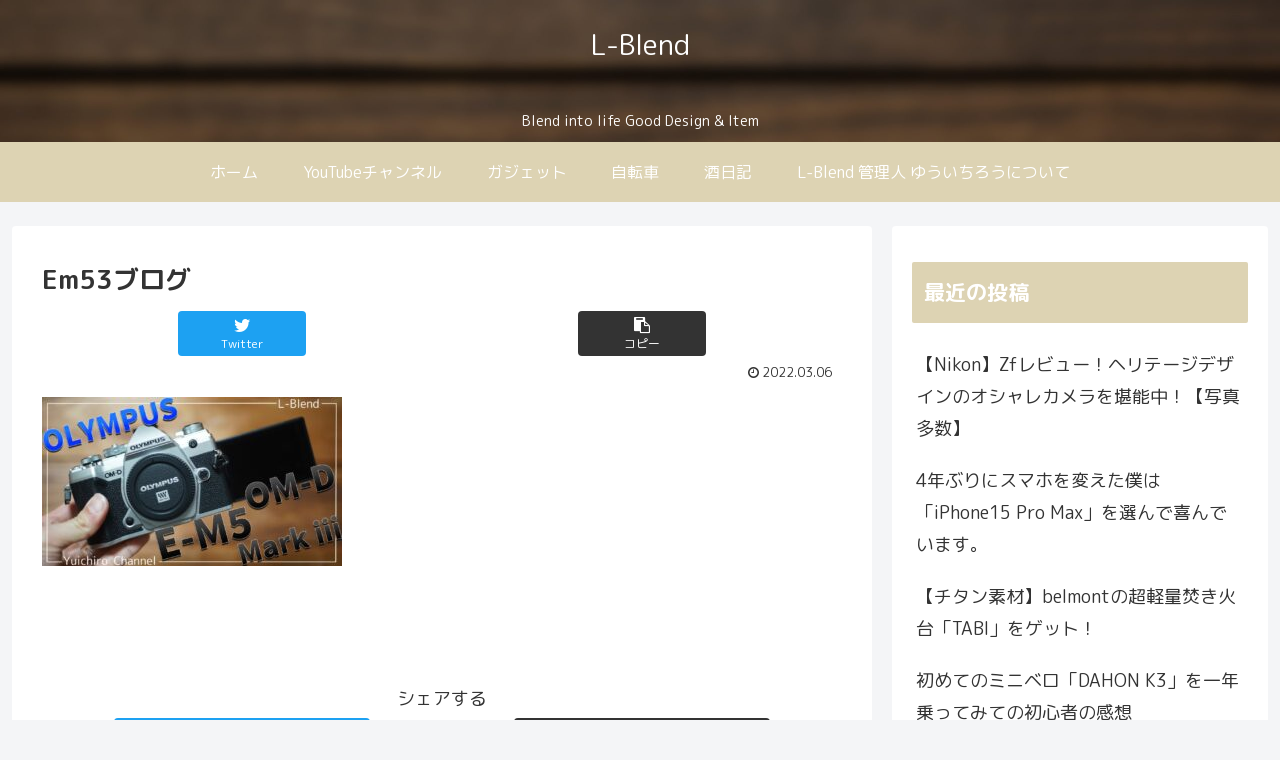

--- FILE ---
content_type: text/html; charset=UTF-8
request_url: https://l-blend.com/2022/03/06/%E3%80%90olympus%E3%80%91om-d-e-m5-mark-%E2%85%B2-%E3%83%AC%E3%83%93%E3%83%A5%E3%83%BC%EF%BC%81%E5%B0%8F%E3%81%95%E3%81%AAvlog%E3%82%AB%E3%83%A1%E3%83%A9%E3%81%AB%E5%8D%81%E5%88%86%EF%BC%81%E5%BC%B7/em53%E3%83%96%E3%83%AD%E3%82%B0/
body_size: 25233
content:
<!doctype html>
<html lang="ja"
	prefix="og: https://ogp.me/ns#" >

<head>
<meta charset="utf-8">
<meta http-equiv="X-UA-Compatible" content="IE=edge">
<meta name="viewport" content="width=device-width, initial-scale=1.0, viewport-fit=cover"/>
<meta name="referrer" content="no-referrer-when-downgrade"/>

  
  <!-- Other Analytics -->
<script async src="https://pagead2.googlesyndication.com/pagead/js/adsbygoogle.js?client=ca-pub-7292945377873079"
     crossorigin="anonymous"></script>
<!-- /Other Analytics -->
<!-- preconnect dns-prefetch -->
<link rel="preconnect dns-prefetch" href="//www.googletagmanager.com">
<link rel="preconnect dns-prefetch" href="//www.google-analytics.com">
<link rel="preconnect dns-prefetch" href="//ajax.googleapis.com">
<link rel="preconnect dns-prefetch" href="//cdnjs.cloudflare.com">
<link rel="preconnect dns-prefetch" href="//pagead2.googlesyndication.com">
<link rel="preconnect dns-prefetch" href="//googleads.g.doubleclick.net">
<link rel="preconnect dns-prefetch" href="//tpc.googlesyndication.com">
<link rel="preconnect dns-prefetch" href="//ad.doubleclick.net">
<link rel="preconnect dns-prefetch" href="//www.gstatic.com">
<link rel="preconnect dns-prefetch" href="//cse.google.com">
<link rel="preconnect dns-prefetch" href="//fonts.gstatic.com">
<link rel="preconnect dns-prefetch" href="//fonts.googleapis.com">
<link rel="preconnect dns-prefetch" href="//cms.quantserve.com">
<link rel="preconnect dns-prefetch" href="//secure.gravatar.com">
<link rel="preconnect dns-prefetch" href="//cdn.syndication.twimg.com">
<link rel="preconnect dns-prefetch" href="//cdn.jsdelivr.net">
<link rel="preconnect dns-prefetch" href="//images-fe.ssl-images-amazon.com">
<link rel="preconnect dns-prefetch" href="//completion.amazon.com">
<link rel="preconnect dns-prefetch" href="//m.media-amazon.com">
<link rel="preconnect dns-prefetch" href="//i.moshimo.com">
<link rel="preconnect dns-prefetch" href="//aml.valuecommerce.com">
<link rel="preconnect dns-prefetch" href="//dalc.valuecommerce.com">
<link rel="preconnect dns-prefetch" href="//dalb.valuecommerce.com">
<title>Em53ブログ - L-Blend</title>

		<!-- All in One SEO 4.0.18 -->
		<link rel="canonical" href="https://l-blend.com/2022/03/06/%e3%80%90olympus%e3%80%91om-d-e-m5-mark-%e2%85%b2-%e3%83%ac%e3%83%93%e3%83%a5%e3%83%bc%ef%bc%81%e5%b0%8f%e3%81%95%e3%81%aavlog%e3%82%ab%e3%83%a1%e3%83%a9%e3%81%ab%e5%8d%81%e5%88%86%ef%bc%81%e5%bc%b7/em53%e3%83%96%e3%83%ad%e3%82%b0/" />
		<meta property="og:site_name" content="L-Blend - Blend into life Good Design &amp; Item" />
		<meta property="og:type" content="article" />
		<meta property="og:title" content="Em53ブログ - L-Blend" />
		<meta property="og:url" content="https://l-blend.com/2022/03/06/%e3%80%90olympus%e3%80%91om-d-e-m5-mark-%e2%85%b2-%e3%83%ac%e3%83%93%e3%83%a5%e3%83%bc%ef%bc%81%e5%b0%8f%e3%81%95%e3%81%aavlog%e3%82%ab%e3%83%a1%e3%83%a9%e3%81%ab%e5%8d%81%e5%88%86%ef%bc%81%e5%bc%b7/em53%e3%83%96%e3%83%ad%e3%82%b0/" />
		<meta property="article:published_time" content="2022-03-06T10:09:51Z" />
		<meta property="article:modified_time" content="2022-03-06T10:09:51Z" />
		<meta property="twitter:card" content="summary" />
		<meta property="twitter:site" content="@yuichiroch" />
		<meta property="twitter:domain" content="l-blend.com" />
		<meta property="twitter:title" content="Em53ブログ - L-Blend" />
		<script type="application/ld+json" class="aioseo-schema">
			{"@context":"https:\/\/schema.org","@graph":[{"@type":"WebSite","@id":"https:\/\/l-blend.com\/#website","url":"https:\/\/l-blend.com\/","name":"L-Blend","description":"Blend into life Good Design & Item","publisher":{"@id":"https:\/\/l-blend.com\/#person"}},{"@type":"Person","@id":"https:\/\/l-blend.com\/#person","name":"yuichiro","image":{"@type":"ImageObject","@id":"https:\/\/l-blend.com\/2022\/03\/06\/%e3%80%90olympus%e3%80%91om-d-e-m5-mark-%e2%85%b2-%e3%83%ac%e3%83%93%e3%83%a5%e3%83%bc%ef%bc%81%e5%b0%8f%e3%81%95%e3%81%aavlog%e3%82%ab%e3%83%a1%e3%83%a9%e3%81%ab%e5%8d%81%e5%88%86%ef%bc%81%e5%bc%b7\/em53%e3%83%96%e3%83%ad%e3%82%b0\/#personImage","url":"https:\/\/secure.gravatar.com\/avatar\/99b2a51da3559deafe401ceffbd1c785f5716bde20970dba28ef5ad5c73110db?s=96&d=mm&r=g","width":"96","height":"96","caption":"yuichiro"},"sameAs":["https:\/\/twitter.com\/yuichiroch","https:\/\/www.instagram.com\/yuichiro_channel\/","https:\/\/www.youtube.com\/channel\/UCPKJSLLKZIkvj00xa8g9v4w"]},{"@type":"BreadcrumbList","@id":"https:\/\/l-blend.com\/2022\/03\/06\/%e3%80%90olympus%e3%80%91om-d-e-m5-mark-%e2%85%b2-%e3%83%ac%e3%83%93%e3%83%a5%e3%83%bc%ef%bc%81%e5%b0%8f%e3%81%95%e3%81%aavlog%e3%82%ab%e3%83%a1%e3%83%a9%e3%81%ab%e5%8d%81%e5%88%86%ef%bc%81%e5%bc%b7\/em53%e3%83%96%e3%83%ad%e3%82%b0\/#breadcrumblist","itemListElement":[{"@type":"ListItem","@id":"https:\/\/l-blend.com\/#listItem","position":"1","item":{"@id":"https:\/\/l-blend.com\/#item","name":"\u30db\u30fc\u30e0","description":"Blend into life Good Design & Item","url":"https:\/\/l-blend.com\/"},"nextItem":"https:\/\/l-blend.com\/2022\/03\/06\/%e3%80%90olympus%e3%80%91om-d-e-m5-mark-%e2%85%b2-%e3%83%ac%e3%83%93%e3%83%a5%e3%83%bc%ef%bc%81%e5%b0%8f%e3%81%95%e3%81%aavlog%e3%82%ab%e3%83%a1%e3%83%a9%e3%81%ab%e5%8d%81%e5%88%86%ef%bc%81%e5%bc%b7\/em53%e3%83%96%e3%83%ad%e3%82%b0\/#listItem"},{"@type":"ListItem","@id":"https:\/\/l-blend.com\/2022\/03\/06\/%e3%80%90olympus%e3%80%91om-d-e-m5-mark-%e2%85%b2-%e3%83%ac%e3%83%93%e3%83%a5%e3%83%bc%ef%bc%81%e5%b0%8f%e3%81%95%e3%81%aavlog%e3%82%ab%e3%83%a1%e3%83%a9%e3%81%ab%e5%8d%81%e5%88%86%ef%bc%81%e5%bc%b7\/em53%e3%83%96%e3%83%ad%e3%82%b0\/#listItem","position":"2","item":{"@id":"https:\/\/l-blend.com\/2022\/03\/06\/%e3%80%90olympus%e3%80%91om-d-e-m5-mark-%e2%85%b2-%e3%83%ac%e3%83%93%e3%83%a5%e3%83%bc%ef%bc%81%e5%b0%8f%e3%81%95%e3%81%aavlog%e3%82%ab%e3%83%a1%e3%83%a9%e3%81%ab%e5%8d%81%e5%88%86%ef%bc%81%e5%bc%b7\/em53%e3%83%96%e3%83%ad%e3%82%b0\/#item","name":"Em53\u30d6\u30ed\u30b0","url":"https:\/\/l-blend.com\/2022\/03\/06\/%e3%80%90olympus%e3%80%91om-d-e-m5-mark-%e2%85%b2-%e3%83%ac%e3%83%93%e3%83%a5%e3%83%bc%ef%bc%81%e5%b0%8f%e3%81%95%e3%81%aavlog%e3%82%ab%e3%83%a1%e3%83%a9%e3%81%ab%e5%8d%81%e5%88%86%ef%bc%81%e5%bc%b7\/em53%e3%83%96%e3%83%ad%e3%82%b0\/"},"previousItem":"https:\/\/l-blend.com\/#listItem"}]},{"@type":"Person","@id":"https:\/\/l-blend.com\/author\/yuichiro\/#author","url":"https:\/\/l-blend.com\/author\/yuichiro\/","name":"yuichiro","image":{"@type":"ImageObject","@id":"https:\/\/l-blend.com\/2022\/03\/06\/%e3%80%90olympus%e3%80%91om-d-e-m5-mark-%e2%85%b2-%e3%83%ac%e3%83%93%e3%83%a5%e3%83%bc%ef%bc%81%e5%b0%8f%e3%81%95%e3%81%aavlog%e3%82%ab%e3%83%a1%e3%83%a9%e3%81%ab%e5%8d%81%e5%88%86%ef%bc%81%e5%bc%b7\/em53%e3%83%96%e3%83%ad%e3%82%b0\/#authorImage","url":"https:\/\/secure.gravatar.com\/avatar\/99b2a51da3559deafe401ceffbd1c785f5716bde20970dba28ef5ad5c73110db?s=96&d=mm&r=g","width":"96","height":"96","caption":"yuichiro"},"sameAs":["https:\/\/twitter.com\/yuichiroch","https:\/\/www.instagram.com\/yuichiro_channel\/","https:\/\/www.youtube.com\/channel\/UCPKJSLLKZIkvj00xa8g9v4w"]},{"@type":"ItemPage","@id":"https:\/\/l-blend.com\/2022\/03\/06\/%e3%80%90olympus%e3%80%91om-d-e-m5-mark-%e2%85%b2-%e3%83%ac%e3%83%93%e3%83%a5%e3%83%bc%ef%bc%81%e5%b0%8f%e3%81%95%e3%81%aavlog%e3%82%ab%e3%83%a1%e3%83%a9%e3%81%ab%e5%8d%81%e5%88%86%ef%bc%81%e5%bc%b7\/em53%e3%83%96%e3%83%ad%e3%82%b0\/#itempage","url":"https:\/\/l-blend.com\/2022\/03\/06\/%e3%80%90olympus%e3%80%91om-d-e-m5-mark-%e2%85%b2-%e3%83%ac%e3%83%93%e3%83%a5%e3%83%bc%ef%bc%81%e5%b0%8f%e3%81%95%e3%81%aavlog%e3%82%ab%e3%83%a1%e3%83%a9%e3%81%ab%e5%8d%81%e5%88%86%ef%bc%81%e5%bc%b7\/em53%e3%83%96%e3%83%ad%e3%82%b0\/","name":"Em53\u30d6\u30ed\u30b0 - L-Blend","inLanguage":"ja","isPartOf":{"@id":"https:\/\/l-blend.com\/#website"},"breadcrumb":{"@id":"https:\/\/l-blend.com\/2022\/03\/06\/%e3%80%90olympus%e3%80%91om-d-e-m5-mark-%e2%85%b2-%e3%83%ac%e3%83%93%e3%83%a5%e3%83%bc%ef%bc%81%e5%b0%8f%e3%81%95%e3%81%aavlog%e3%82%ab%e3%83%a1%e3%83%a9%e3%81%ab%e5%8d%81%e5%88%86%ef%bc%81%e5%bc%b7\/em53%e3%83%96%e3%83%ad%e3%82%b0\/#breadcrumblist"},"author":"https:\/\/l-blend.com\/2022\/03\/06\/%e3%80%90olympus%e3%80%91om-d-e-m5-mark-%e2%85%b2-%e3%83%ac%e3%83%93%e3%83%a5%e3%83%bc%ef%bc%81%e5%b0%8f%e3%81%95%e3%81%aavlog%e3%82%ab%e3%83%a1%e3%83%a9%e3%81%ab%e5%8d%81%e5%88%86%ef%bc%81%e5%bc%b7\/em53%e3%83%96%e3%83%ad%e3%82%b0\/#author","creator":"https:\/\/l-blend.com\/2022\/03\/06\/%e3%80%90olympus%e3%80%91om-d-e-m5-mark-%e2%85%b2-%e3%83%ac%e3%83%93%e3%83%a5%e3%83%bc%ef%bc%81%e5%b0%8f%e3%81%95%e3%81%aavlog%e3%82%ab%e3%83%a1%e3%83%a9%e3%81%ab%e5%8d%81%e5%88%86%ef%bc%81%e5%bc%b7\/em53%e3%83%96%e3%83%ad%e3%82%b0\/#author","datePublished":"2022-03-06T10:09:51+09:00","dateModified":"2022-03-06T10:09:51+09:00"}]}
		</script>
		<!-- All in One SEO -->


<!-- OGP -->
<meta property="og:type" content="article">
<meta property="og:description" content="">
<meta property="og:title" content="Em53ブログ">
<meta property="og:url" content="https://l-blend.com/2022/03/06/%e3%80%90olympus%e3%80%91om-d-e-m5-mark-%e2%85%b2-%e3%83%ac%e3%83%93%e3%83%a5%e3%83%bc%ef%bc%81%e5%b0%8f%e3%81%95%e3%81%aavlog%e3%82%ab%e3%83%a1%e3%83%a9%e3%81%ab%e5%8d%81%e5%88%86%ef%bc%81%e5%bc%b7/em53%e3%83%96%e3%83%ad%e3%82%b0/">
<meta property="og:image" content="http://l-blend.com/wp-content/themes/cocoon-master/screenshot.jpg">
<meta property="og:site_name" content="L-Blend">
<meta property="og:locale" content="ja_JP">
<meta property="article:published_time" content="2022-03-06T19:09:51+09:00" />
<meta property="article:modified_time" content="2022-03-06T19:09:51+09:00" />
<!-- /OGP -->

<!-- Twitter Card -->
<meta name="twitter:card" content="summary_large_image">
<meta property="twitter:description" content="">
<meta property="twitter:title" content="Em53ブログ">
<meta property="twitter:url" content="https://l-blend.com/2022/03/06/%e3%80%90olympus%e3%80%91om-d-e-m5-mark-%e2%85%b2-%e3%83%ac%e3%83%93%e3%83%a5%e3%83%bc%ef%bc%81%e5%b0%8f%e3%81%95%e3%81%aavlog%e3%82%ab%e3%83%a1%e3%83%a9%e3%81%ab%e5%8d%81%e5%88%86%ef%bc%81%e5%bc%b7/em53%e3%83%96%e3%83%ad%e3%82%b0/">
<meta name="twitter:image" content="http://l-blend.com/wp-content/themes/cocoon-master/screenshot.jpg">
<meta name="twitter:domain" content="l-blend.com">
<meta name="twitter:creator" content="@yuichiroch">
<meta name="twitter:site" content="@yuichiroch">
<!-- /Twitter Card -->
<link rel='dns-prefetch' href='//ajax.googleapis.com' />
<link rel='dns-prefetch' href='//cdnjs.cloudflare.com' />
<link rel='dns-prefetch' href='//fonts.googleapis.com' />
<link rel='dns-prefetch' href='//pagead2.googlesyndication.com' />
<link rel="alternate" type="application/rss+xml" title="L-Blend &raquo; フィード" href="https://l-blend.com/feed/" />
<link rel="alternate" type="application/rss+xml" title="L-Blend &raquo; コメントフィード" href="https://l-blend.com/comments/feed/" />
<link rel="alternate" type="application/rss+xml" title="L-Blend &raquo; Em53ブログ のコメントのフィード" href="https://l-blend.com/2022/03/06/%e3%80%90olympus%e3%80%91om-d-e-m5-mark-%e2%85%b2-%e3%83%ac%e3%83%93%e3%83%a5%e3%83%bc%ef%bc%81%e5%b0%8f%e3%81%95%e3%81%aavlog%e3%82%ab%e3%83%a1%e3%83%a9%e3%81%ab%e5%8d%81%e5%88%86%ef%bc%81%e5%bc%b7/em53%e3%83%96%e3%83%ad%e3%82%b0/feed/" />
<!-- This site uses the Google Analytics by MonsterInsights plugin v7.15.1 - Using Analytics tracking - https://www.monsterinsights.com/ -->
<!-- Note: MonsterInsights is not currently configured on this site. The site owner needs to authenticate with Google Analytics in the MonsterInsights settings panel. -->
<!-- No UA code set -->
<!-- / Google Analytics by MonsterInsights -->
<style id='wp-img-auto-sizes-contain-inline-css'>
img:is([sizes=auto i],[sizes^="auto," i]){contain-intrinsic-size:3000px 1500px}
/*# sourceURL=wp-img-auto-sizes-contain-inline-css */
</style>
<link rel='stylesheet' id='cocoon-style-css' href='https://l-blend.com/wp-content/themes/cocoon-master/style.css?ver=6.9&#038;fver=20210103084230' media='all' />
<style id='cocoon-style-inline-css'>
#header-container,#header-container .navi,#navi .navi-in>.menu-header .sub-menu,.article h2,.sidebar h3,.cat-link,.cat-label,.appeal-content .appeal-button,.demo .cat-label,.blogcard-type .blogcard-label,#footer{background-color:#ddd3b3}#navi .navi-in a:hover,#footer a:hover{background-color:rgba(255,255,255,.2)}.article h3,.article h4,.article h5,.article h6,.cat-link,.tag-link{border-color:#ddd3b3}blockquote::before,blockquote::after,.pager-post-navi a.a-wrap::before{color:rgba(221,211,179,.5)}blockquote,.key-btn{background-color:rgba(221,211,179,.05);border-color:rgba(221,211,179,.5)}pre,.pager-links span,table th,.pagination .current{background-color:rgba(221,211,179,.1);border-color:rgba(221,211,179,.5)}table th,table td,.page-numbers,.page-numbers.dots,.tagcloud a,.list.ecb-entry-border .entry-card-wrap,.related-entries.recb-entry-border .related-entry-card-wrap,.carousel .a-wrap,.pager-post-navi.post-navi-border a.a-wrap,.article .toc,.a-wrap .blogcard,.author-box,.comment-reply-link,.ranking-item{border-color:rgba(221,211,179,.5)}table tr:nth-of-type(2n+1),.page-numbers.dots,.a-wrap:hover,.pagination a:hover,.pagination-next-link:hover,.widget_recent_entries ul li a:hover,.widget_categories ul li a:hover,.widget_archive ul li a:hover,.widget_pages ul li a:hover,.widget_meta ul li a:hover,.widget_rss ul li a:hover,.widget_nav_menu ul li a:hover,.pager-links a:hover span,.tag-link:hover,.tagcloud a:hover{background-color:rgba(221,211,179,.05)}.header,.header .site-name-text,#navi .navi-in a,#navi .navi-in a:hover,.article h2,.sidebar h3,#footer,#footer a{color:#fff}.header{background-image:url(http://l-blend.com/wp-content/uploads/2021/01/木目ぼかし4K-scaled.jpg)}.header,.header .site-name-text{color:#fff}.main{width:860px}.sidebar{width:376px}@media screen and (max-width:1260px){.wrap{width:auto}.main,.sidebar,.sidebar-left .main,.sidebar-left .sidebar{margin:0 .5%}.main{width:67%}.sidebar{padding:10px;width:30%}.entry-card-thumb{width:38%}.entry-card-content{margin-left:40%}}body::after{content:url(https://l-blend.com/wp-content/themes/cocoon-master/lib/analytics/access.php?post_id=824&post_type=post);visibility:hidden;position:absolute;bottom:0;right:0;width:1px;height:1px;overflow:hidden;display:inline!important}.toc-checkbox{display:none}.toc-content{visibility:hidden;height:0;opacity:.2;transition:all .5s ease-out}.toc-checkbox:checked~.toc-content{visibility:visible;padding-top:.6em;height:100%;opacity:1}.toc-title::after{content:'[開く]';margin-left:.5em;cursor:pointer;font-size:.8em}.toc-title:hover::after{text-decoration:underline}.toc-checkbox:checked+.toc-title::after{content:'[閉じる]'}#respond{display:none}#navi .navi-in>ul>li{width:auto}#navi .navi-in>ul>li>a{padding:0 1.4em}.entry-content>*,.demo .entry-content p{line-height:1.5}.article p,.demo .entry-content p,.article dl,.article ul,.article ol,.article blockquote,.article pre,.article table,.article .author-box,.article .blogcard-wrap,.article .login-user-only,.article .information-box,.article .question-box,.article .alert-box,.article .information,.article .question,.article .alert,.article .memo-box,.article .comment-box,.article .common-icon-box,.article .blank-box,.article .btn,.article .micro-bottom,.article .caption-box,.article .tab-caption-box,.article .label-box,.article .toggle-wrap,.article .wp-block-image,.booklink-box,.article .kaerebalink-box,.article .tomarebalink-box,.article .product-item-box,.article .speech-wrap,.article .toc,.article .column-wrap,.article .new-entry-cards,.article .popular-entry-cards,.article .navi-entry-cards,.article .box-menus,.article .ranking-item,.article .wp-block-categories,.article .wp-block-archives,.article .wp-block-archives-dropdown,.article .wp-block-calendar,.article .rss-entry-cards,.article .ad-area,.article .wp-block-gallery,.article .wp-block-audio,.article .wp-block-cover,.article .wp-block-file,.article .wp-block-media-text,.article .wp-block-video,.article .wp-block-buttons,.article .wp-block-columns,.article .wp-block-separator,.article .components-placeholder,.article .wp-block-search,.article .wp-block-social-links,.article .timeline-box,.article .blogcard-type,.article .btn-wrap,.article .btn-wrap a,.article .block-box,.article .wp-block-embed,.article .wp-block-group,.article .wp-block-table,.article .scrollable-table,.article .wp-block-separator,[data-type="core/freeform"]{margin-bottom:1.2em}.article h2,.article h3,.article h4,.article h5,.article h6{margin-bottom:21.6px}@media screen and (max-width:480px){.page-body,.menu-content{font-size:16px}.article h2,.article h3,.article h4,.article h5,.article h6{margin-bottom:19.2px}}@media screen and (max-width:781px){.wp-block-column{margin-bottom:1.2em}}@media screen and (max-width:599px){.column-wrap>div{margin-bottom:1.2em}}.article h2,.article h3,.article h4,.article h5,.article h6{margin-top:1.6em}.article .micro-top{margin-bottom:.24em}.article .micro-bottom{margin-top:-1.08em}.article .micro-balloon{margin-bottom:.6em}.article .micro-bottom.micro-balloon{margin-top:-.84em}.blank-box.bb-key-color{border-color:#ddd3b3}.iic-key-color li::before{color:#ddd3b3}.blank-box.bb-tab.bb-key-color::before{background-color:#ddd3b3}.tb-key-color .toggle-button{border:1px solid #ddd3b3;background:#ddd3b3;color:#fff}.tb-key-color .toggle-button::before{color:#ccc}.tb-key-color .toggle-checkbox:checked~.toggle-content{border-color:#ddd3b3}.cb-key-color.caption-box{border-color:#ddd3b3}.cb-key-color .caption-box-label{background-color:#ddd3b3;color:#fff}.tcb-key-color .tab-caption-box-label{background-color:#ddd3b3;color:#fff}.tcb-key-color .tab-caption-box-content{border-color:#ddd3b3}.lb-key-color .label-box-content{border-color:#ddd3b3}.mc-key-color{background-color:#ddd3b3;color:#fff;border:0}.mc-key-color.micro-bottom::after{border-bottom-color:#ddd3b3;border-top-color:transparent}.mc-key-color::before{border-top-color:transparent;border-bottom-color:transparent}.mc-key-color::after{border-top-color:#ddd3b3}.btn-key-color,.btn-wrap.btn-wrap-key-color>a{background-color:#ddd3b3}.has-text-color.has-key-color-color{color:#ddd3b3}.has-background.has-key-color-background-color{background-color:#ddd3b3}.article.page-body,body#tinymce.wp-editor{background-color:#fff}.article.page-body,.editor-post-title__block .editor-post-title__input,body#tinymce.wp-editor{color:#333}.body .has-key-color-background-color{background-color:#ddd3b3}.body .has-key-color-color{color:#ddd3b3}.body .has-key-color-border-color{border-color:#ddd3b3}.btn-wrap.has-key-color-background-color>a{background-color:#ddd3b3}.btn-wrap.has-key-color-color>a{color:#ddd3b3}.btn-wrap.has-key-color-border-color>a{border-color:#ddd3b3}.bb-tab.has-key-color-border-color .bb-label{background-color:#ddd3b3}.toggle-wrap.has-key-color-border-color .toggle-button{background-color:#ddd3b3}.toggle-wrap.has-key-color-border-color .toggle-button,.toggle-wrap.has-key-color-border-color .toggle-content{border-color:#ddd3b3}.iconlist-box.has-key-color-icon-color li::before{color:#ddd3b3}.micro-balloon.has-key-color-background-color{background-color:#ddd3b3;border-color:transparent}.micro-balloon.has-key-color-background-color.micro-bottom::after{border-bottom-color:#ddd3b3;border-top-color:transparent}.micro-balloon.has-key-color-background-color::before{border-top-color:transparent;border-bottom-color:transparent}.micro-balloon.has-key-color-background-color::after{border-top-color:#ddd3b3}.micro-balloon.has-border-color.has-key-color-border-color{border-color:#ddd3b3}.micro-balloon.micro-top.has-key-color-border-color::before{border-top-color:#ddd3b3}.micro-balloon.micro-bottom.has-key-color-border-color::before{border-bottom-color:#ddd3b3}.caption-box.has-key-color-border-color .box-label{background-color:#ddd3b3}.tab-caption-box.has-key-color-border-color .box-label{background-color:#ddd3b3}.tab-caption-box.has-key-color-border-color .box-content{border-color:#ddd3b3}.tab-caption-box.has-key-color-background-color .box-content{background-color:#ddd3b3}.label-box.has-key-color-border-color .box-content{border-color:#ddd3b3}.label-box.has-key-color-background-color .box-content{background-color:#ddd3b3}.sbp-l .speech-balloon.has-key-color-border-color::before{border-right-color:#ddd3b3}.sbp-r .speech-balloon.has-key-color-border-color::before{border-left-color:#ddd3b3}.sbp-l .speech-balloon.has-key-color-background-color::after{border-right-color:#ddd3b3}.sbp-r .speech-balloon.has-key-color-background-color::after{border-left-color:#ddd3b3}.sbs-line.sbp-r .speech-balloon.has-key-color-background-color{background-color:#ddd3b3}.sbs-line.sbp-r .speech-balloon.has-key-color-border-color{border-color:#ddd3b3}.speech-wrap.sbs-think .speech-balloon.has-key-color-border-color::before,.speech-wrap.sbs-think .speech-balloon.has-key-color-border-color::after{border-color:#ddd3b3}.sbs-think .speech-balloon.has-key-color-background-color::before,.sbs-think .speech-balloon.has-key-color-background-color::after{background-color:#ddd3b3}.timeline-box.has-key-color-point-color .timeline-item::before{background-color:#ddd3b3}.body .has-red-background-color{background-color:#e60033}.body .has-red-color{color:#e60033}.body .has-red-border-color{border-color:#e60033}.btn-wrap.has-red-background-color>a{background-color:#e60033}.btn-wrap.has-red-color>a{color:#e60033}.btn-wrap.has-red-border-color>a{border-color:#e60033}.bb-tab.has-red-border-color .bb-label{background-color:#e60033}.toggle-wrap.has-red-border-color .toggle-button{background-color:#e60033}.toggle-wrap.has-red-border-color .toggle-button,.toggle-wrap.has-red-border-color .toggle-content{border-color:#e60033}.iconlist-box.has-red-icon-color li::before{color:#e60033}.micro-balloon.has-red-background-color{background-color:#e60033;border-color:transparent}.micro-balloon.has-red-background-color.micro-bottom::after{border-bottom-color:#e60033;border-top-color:transparent}.micro-balloon.has-red-background-color::before{border-top-color:transparent;border-bottom-color:transparent}.micro-balloon.has-red-background-color::after{border-top-color:#e60033}.micro-balloon.has-border-color.has-red-border-color{border-color:#e60033}.micro-balloon.micro-top.has-red-border-color::before{border-top-color:#e60033}.micro-balloon.micro-bottom.has-red-border-color::before{border-bottom-color:#e60033}.caption-box.has-red-border-color .box-label{background-color:#e60033}.tab-caption-box.has-red-border-color .box-label{background-color:#e60033}.tab-caption-box.has-red-border-color .box-content{border-color:#e60033}.tab-caption-box.has-red-background-color .box-content{background-color:#e60033}.label-box.has-red-border-color .box-content{border-color:#e60033}.label-box.has-red-background-color .box-content{background-color:#e60033}.sbp-l .speech-balloon.has-red-border-color::before{border-right-color:#e60033}.sbp-r .speech-balloon.has-red-border-color::before{border-left-color:#e60033}.sbp-l .speech-balloon.has-red-background-color::after{border-right-color:#e60033}.sbp-r .speech-balloon.has-red-background-color::after{border-left-color:#e60033}.sbs-line.sbp-r .speech-balloon.has-red-background-color{background-color:#e60033}.sbs-line.sbp-r .speech-balloon.has-red-border-color{border-color:#e60033}.speech-wrap.sbs-think .speech-balloon.has-red-border-color::before,.speech-wrap.sbs-think .speech-balloon.has-red-border-color::after{border-color:#e60033}.sbs-think .speech-balloon.has-red-background-color::before,.sbs-think .speech-balloon.has-red-background-color::after{background-color:#e60033}.timeline-box.has-red-point-color .timeline-item::before{background-color:#e60033}.body .has-pink-background-color{background-color:#e95295}.body .has-pink-color{color:#e95295}.body .has-pink-border-color{border-color:#e95295}.btn-wrap.has-pink-background-color>a{background-color:#e95295}.btn-wrap.has-pink-color>a{color:#e95295}.btn-wrap.has-pink-border-color>a{border-color:#e95295}.bb-tab.has-pink-border-color .bb-label{background-color:#e95295}.toggle-wrap.has-pink-border-color .toggle-button{background-color:#e95295}.toggle-wrap.has-pink-border-color .toggle-button,.toggle-wrap.has-pink-border-color .toggle-content{border-color:#e95295}.iconlist-box.has-pink-icon-color li::before{color:#e95295}.micro-balloon.has-pink-background-color{background-color:#e95295;border-color:transparent}.micro-balloon.has-pink-background-color.micro-bottom::after{border-bottom-color:#e95295;border-top-color:transparent}.micro-balloon.has-pink-background-color::before{border-top-color:transparent;border-bottom-color:transparent}.micro-balloon.has-pink-background-color::after{border-top-color:#e95295}.micro-balloon.has-border-color.has-pink-border-color{border-color:#e95295}.micro-balloon.micro-top.has-pink-border-color::before{border-top-color:#e95295}.micro-balloon.micro-bottom.has-pink-border-color::before{border-bottom-color:#e95295}.caption-box.has-pink-border-color .box-label{background-color:#e95295}.tab-caption-box.has-pink-border-color .box-label{background-color:#e95295}.tab-caption-box.has-pink-border-color .box-content{border-color:#e95295}.tab-caption-box.has-pink-background-color .box-content{background-color:#e95295}.label-box.has-pink-border-color .box-content{border-color:#e95295}.label-box.has-pink-background-color .box-content{background-color:#e95295}.sbp-l .speech-balloon.has-pink-border-color::before{border-right-color:#e95295}.sbp-r .speech-balloon.has-pink-border-color::before{border-left-color:#e95295}.sbp-l .speech-balloon.has-pink-background-color::after{border-right-color:#e95295}.sbp-r .speech-balloon.has-pink-background-color::after{border-left-color:#e95295}.sbs-line.sbp-r .speech-balloon.has-pink-background-color{background-color:#e95295}.sbs-line.sbp-r .speech-balloon.has-pink-border-color{border-color:#e95295}.speech-wrap.sbs-think .speech-balloon.has-pink-border-color::before,.speech-wrap.sbs-think .speech-balloon.has-pink-border-color::after{border-color:#e95295}.sbs-think .speech-balloon.has-pink-background-color::before,.sbs-think .speech-balloon.has-pink-background-color::after{background-color:#e95295}.timeline-box.has-pink-point-color .timeline-item::before{background-color:#e95295}.body .has-purple-background-color{background-color:#884898}.body .has-purple-color{color:#884898}.body .has-purple-border-color{border-color:#884898}.btn-wrap.has-purple-background-color>a{background-color:#884898}.btn-wrap.has-purple-color>a{color:#884898}.btn-wrap.has-purple-border-color>a{border-color:#884898}.bb-tab.has-purple-border-color .bb-label{background-color:#884898}.toggle-wrap.has-purple-border-color .toggle-button{background-color:#884898}.toggle-wrap.has-purple-border-color .toggle-button,.toggle-wrap.has-purple-border-color .toggle-content{border-color:#884898}.iconlist-box.has-purple-icon-color li::before{color:#884898}.micro-balloon.has-purple-background-color{background-color:#884898;border-color:transparent}.micro-balloon.has-purple-background-color.micro-bottom::after{border-bottom-color:#884898;border-top-color:transparent}.micro-balloon.has-purple-background-color::before{border-top-color:transparent;border-bottom-color:transparent}.micro-balloon.has-purple-background-color::after{border-top-color:#884898}.micro-balloon.has-border-color.has-purple-border-color{border-color:#884898}.micro-balloon.micro-top.has-purple-border-color::before{border-top-color:#884898}.micro-balloon.micro-bottom.has-purple-border-color::before{border-bottom-color:#884898}.caption-box.has-purple-border-color .box-label{background-color:#884898}.tab-caption-box.has-purple-border-color .box-label{background-color:#884898}.tab-caption-box.has-purple-border-color .box-content{border-color:#884898}.tab-caption-box.has-purple-background-color .box-content{background-color:#884898}.label-box.has-purple-border-color .box-content{border-color:#884898}.label-box.has-purple-background-color .box-content{background-color:#884898}.sbp-l .speech-balloon.has-purple-border-color::before{border-right-color:#884898}.sbp-r .speech-balloon.has-purple-border-color::before{border-left-color:#884898}.sbp-l .speech-balloon.has-purple-background-color::after{border-right-color:#884898}.sbp-r .speech-balloon.has-purple-background-color::after{border-left-color:#884898}.sbs-line.sbp-r .speech-balloon.has-purple-background-color{background-color:#884898}.sbs-line.sbp-r .speech-balloon.has-purple-border-color{border-color:#884898}.speech-wrap.sbs-think .speech-balloon.has-purple-border-color::before,.speech-wrap.sbs-think .speech-balloon.has-purple-border-color::after{border-color:#884898}.sbs-think .speech-balloon.has-purple-background-color::before,.sbs-think .speech-balloon.has-purple-background-color::after{background-color:#884898}.timeline-box.has-purple-point-color .timeline-item::before{background-color:#884898}.body .has-deep-background-color{background-color:#55295b}.body .has-deep-color{color:#55295b}.body .has-deep-border-color{border-color:#55295b}.btn-wrap.has-deep-background-color>a{background-color:#55295b}.btn-wrap.has-deep-color>a{color:#55295b}.btn-wrap.has-deep-border-color>a{border-color:#55295b}.bb-tab.has-deep-border-color .bb-label{background-color:#55295b}.toggle-wrap.has-deep-border-color .toggle-button{background-color:#55295b}.toggle-wrap.has-deep-border-color .toggle-button,.toggle-wrap.has-deep-border-color .toggle-content{border-color:#55295b}.iconlist-box.has-deep-icon-color li::before{color:#55295b}.micro-balloon.has-deep-background-color{background-color:#55295b;border-color:transparent}.micro-balloon.has-deep-background-color.micro-bottom::after{border-bottom-color:#55295b;border-top-color:transparent}.micro-balloon.has-deep-background-color::before{border-top-color:transparent;border-bottom-color:transparent}.micro-balloon.has-deep-background-color::after{border-top-color:#55295b}.micro-balloon.has-border-color.has-deep-border-color{border-color:#55295b}.micro-balloon.micro-top.has-deep-border-color::before{border-top-color:#55295b}.micro-balloon.micro-bottom.has-deep-border-color::before{border-bottom-color:#55295b}.caption-box.has-deep-border-color .box-label{background-color:#55295b}.tab-caption-box.has-deep-border-color .box-label{background-color:#55295b}.tab-caption-box.has-deep-border-color .box-content{border-color:#55295b}.tab-caption-box.has-deep-background-color .box-content{background-color:#55295b}.label-box.has-deep-border-color .box-content{border-color:#55295b}.label-box.has-deep-background-color .box-content{background-color:#55295b}.sbp-l .speech-balloon.has-deep-border-color::before{border-right-color:#55295b}.sbp-r .speech-balloon.has-deep-border-color::before{border-left-color:#55295b}.sbp-l .speech-balloon.has-deep-background-color::after{border-right-color:#55295b}.sbp-r .speech-balloon.has-deep-background-color::after{border-left-color:#55295b}.sbs-line.sbp-r .speech-balloon.has-deep-background-color{background-color:#55295b}.sbs-line.sbp-r .speech-balloon.has-deep-border-color{border-color:#55295b}.speech-wrap.sbs-think .speech-balloon.has-deep-border-color::before,.speech-wrap.sbs-think .speech-balloon.has-deep-border-color::after{border-color:#55295b}.sbs-think .speech-balloon.has-deep-background-color::before,.sbs-think .speech-balloon.has-deep-background-color::after{background-color:#55295b}.timeline-box.has-deep-point-color .timeline-item::before{background-color:#55295b}.body .has-indigo-background-color{background-color:#1e50a2}.body .has-indigo-color{color:#1e50a2}.body .has-indigo-border-color{border-color:#1e50a2}.btn-wrap.has-indigo-background-color>a{background-color:#1e50a2}.btn-wrap.has-indigo-color>a{color:#1e50a2}.btn-wrap.has-indigo-border-color>a{border-color:#1e50a2}.bb-tab.has-indigo-border-color .bb-label{background-color:#1e50a2}.toggle-wrap.has-indigo-border-color .toggle-button{background-color:#1e50a2}.toggle-wrap.has-indigo-border-color .toggle-button,.toggle-wrap.has-indigo-border-color .toggle-content{border-color:#1e50a2}.iconlist-box.has-indigo-icon-color li::before{color:#1e50a2}.micro-balloon.has-indigo-background-color{background-color:#1e50a2;border-color:transparent}.micro-balloon.has-indigo-background-color.micro-bottom::after{border-bottom-color:#1e50a2;border-top-color:transparent}.micro-balloon.has-indigo-background-color::before{border-top-color:transparent;border-bottom-color:transparent}.micro-balloon.has-indigo-background-color::after{border-top-color:#1e50a2}.micro-balloon.has-border-color.has-indigo-border-color{border-color:#1e50a2}.micro-balloon.micro-top.has-indigo-border-color::before{border-top-color:#1e50a2}.micro-balloon.micro-bottom.has-indigo-border-color::before{border-bottom-color:#1e50a2}.caption-box.has-indigo-border-color .box-label{background-color:#1e50a2}.tab-caption-box.has-indigo-border-color .box-label{background-color:#1e50a2}.tab-caption-box.has-indigo-border-color .box-content{border-color:#1e50a2}.tab-caption-box.has-indigo-background-color .box-content{background-color:#1e50a2}.label-box.has-indigo-border-color .box-content{border-color:#1e50a2}.label-box.has-indigo-background-color .box-content{background-color:#1e50a2}.sbp-l .speech-balloon.has-indigo-border-color::before{border-right-color:#1e50a2}.sbp-r .speech-balloon.has-indigo-border-color::before{border-left-color:#1e50a2}.sbp-l .speech-balloon.has-indigo-background-color::after{border-right-color:#1e50a2}.sbp-r .speech-balloon.has-indigo-background-color::after{border-left-color:#1e50a2}.sbs-line.sbp-r .speech-balloon.has-indigo-background-color{background-color:#1e50a2}.sbs-line.sbp-r .speech-balloon.has-indigo-border-color{border-color:#1e50a2}.speech-wrap.sbs-think .speech-balloon.has-indigo-border-color::before,.speech-wrap.sbs-think .speech-balloon.has-indigo-border-color::after{border-color:#1e50a2}.sbs-think .speech-balloon.has-indigo-background-color::before,.sbs-think .speech-balloon.has-indigo-background-color::after{background-color:#1e50a2}.timeline-box.has-indigo-point-color .timeline-item::before{background-color:#1e50a2}.body .has-blue-background-color{background-color:#0095d9}.body .has-blue-color{color:#0095d9}.body .has-blue-border-color{border-color:#0095d9}.btn-wrap.has-blue-background-color>a{background-color:#0095d9}.btn-wrap.has-blue-color>a{color:#0095d9}.btn-wrap.has-blue-border-color>a{border-color:#0095d9}.bb-tab.has-blue-border-color .bb-label{background-color:#0095d9}.toggle-wrap.has-blue-border-color .toggle-button{background-color:#0095d9}.toggle-wrap.has-blue-border-color .toggle-button,.toggle-wrap.has-blue-border-color .toggle-content{border-color:#0095d9}.iconlist-box.has-blue-icon-color li::before{color:#0095d9}.micro-balloon.has-blue-background-color{background-color:#0095d9;border-color:transparent}.micro-balloon.has-blue-background-color.micro-bottom::after{border-bottom-color:#0095d9;border-top-color:transparent}.micro-balloon.has-blue-background-color::before{border-top-color:transparent;border-bottom-color:transparent}.micro-balloon.has-blue-background-color::after{border-top-color:#0095d9}.micro-balloon.has-border-color.has-blue-border-color{border-color:#0095d9}.micro-balloon.micro-top.has-blue-border-color::before{border-top-color:#0095d9}.micro-balloon.micro-bottom.has-blue-border-color::before{border-bottom-color:#0095d9}.caption-box.has-blue-border-color .box-label{background-color:#0095d9}.tab-caption-box.has-blue-border-color .box-label{background-color:#0095d9}.tab-caption-box.has-blue-border-color .box-content{border-color:#0095d9}.tab-caption-box.has-blue-background-color .box-content{background-color:#0095d9}.label-box.has-blue-border-color .box-content{border-color:#0095d9}.label-box.has-blue-background-color .box-content{background-color:#0095d9}.sbp-l .speech-balloon.has-blue-border-color::before{border-right-color:#0095d9}.sbp-r .speech-balloon.has-blue-border-color::before{border-left-color:#0095d9}.sbp-l .speech-balloon.has-blue-background-color::after{border-right-color:#0095d9}.sbp-r .speech-balloon.has-blue-background-color::after{border-left-color:#0095d9}.sbs-line.sbp-r .speech-balloon.has-blue-background-color{background-color:#0095d9}.sbs-line.sbp-r .speech-balloon.has-blue-border-color{border-color:#0095d9}.speech-wrap.sbs-think .speech-balloon.has-blue-border-color::before,.speech-wrap.sbs-think .speech-balloon.has-blue-border-color::after{border-color:#0095d9}.sbs-think .speech-balloon.has-blue-background-color::before,.sbs-think .speech-balloon.has-blue-background-color::after{background-color:#0095d9}.timeline-box.has-blue-point-color .timeline-item::before{background-color:#0095d9}.body .has-light-blue-background-color{background-color:#2ca9e1}.body .has-light-blue-color{color:#2ca9e1}.body .has-light-blue-border-color{border-color:#2ca9e1}.btn-wrap.has-light-blue-background-color>a{background-color:#2ca9e1}.btn-wrap.has-light-blue-color>a{color:#2ca9e1}.btn-wrap.has-light-blue-border-color>a{border-color:#2ca9e1}.bb-tab.has-light-blue-border-color .bb-label{background-color:#2ca9e1}.toggle-wrap.has-light-blue-border-color .toggle-button{background-color:#2ca9e1}.toggle-wrap.has-light-blue-border-color .toggle-button,.toggle-wrap.has-light-blue-border-color .toggle-content{border-color:#2ca9e1}.iconlist-box.has-light-blue-icon-color li::before{color:#2ca9e1}.micro-balloon.has-light-blue-background-color{background-color:#2ca9e1;border-color:transparent}.micro-balloon.has-light-blue-background-color.micro-bottom::after{border-bottom-color:#2ca9e1;border-top-color:transparent}.micro-balloon.has-light-blue-background-color::before{border-top-color:transparent;border-bottom-color:transparent}.micro-balloon.has-light-blue-background-color::after{border-top-color:#2ca9e1}.micro-balloon.has-border-color.has-light-blue-border-color{border-color:#2ca9e1}.micro-balloon.micro-top.has-light-blue-border-color::before{border-top-color:#2ca9e1}.micro-balloon.micro-bottom.has-light-blue-border-color::before{border-bottom-color:#2ca9e1}.caption-box.has-light-blue-border-color .box-label{background-color:#2ca9e1}.tab-caption-box.has-light-blue-border-color .box-label{background-color:#2ca9e1}.tab-caption-box.has-light-blue-border-color .box-content{border-color:#2ca9e1}.tab-caption-box.has-light-blue-background-color .box-content{background-color:#2ca9e1}.label-box.has-light-blue-border-color .box-content{border-color:#2ca9e1}.label-box.has-light-blue-background-color .box-content{background-color:#2ca9e1}.sbp-l .speech-balloon.has-light-blue-border-color::before{border-right-color:#2ca9e1}.sbp-r .speech-balloon.has-light-blue-border-color::before{border-left-color:#2ca9e1}.sbp-l .speech-balloon.has-light-blue-background-color::after{border-right-color:#2ca9e1}.sbp-r .speech-balloon.has-light-blue-background-color::after{border-left-color:#2ca9e1}.sbs-line.sbp-r .speech-balloon.has-light-blue-background-color{background-color:#2ca9e1}.sbs-line.sbp-r .speech-balloon.has-light-blue-border-color{border-color:#2ca9e1}.speech-wrap.sbs-think .speech-balloon.has-light-blue-border-color::before,.speech-wrap.sbs-think .speech-balloon.has-light-blue-border-color::after{border-color:#2ca9e1}.sbs-think .speech-balloon.has-light-blue-background-color::before,.sbs-think .speech-balloon.has-light-blue-background-color::after{background-color:#2ca9e1}.timeline-box.has-light-blue-point-color .timeline-item::before{background-color:#2ca9e1}.body .has-cyan-background-color{background-color:#00a3af}.body .has-cyan-color{color:#00a3af}.body .has-cyan-border-color{border-color:#00a3af}.btn-wrap.has-cyan-background-color>a{background-color:#00a3af}.btn-wrap.has-cyan-color>a{color:#00a3af}.btn-wrap.has-cyan-border-color>a{border-color:#00a3af}.bb-tab.has-cyan-border-color .bb-label{background-color:#00a3af}.toggle-wrap.has-cyan-border-color .toggle-button{background-color:#00a3af}.toggle-wrap.has-cyan-border-color .toggle-button,.toggle-wrap.has-cyan-border-color .toggle-content{border-color:#00a3af}.iconlist-box.has-cyan-icon-color li::before{color:#00a3af}.micro-balloon.has-cyan-background-color{background-color:#00a3af;border-color:transparent}.micro-balloon.has-cyan-background-color.micro-bottom::after{border-bottom-color:#00a3af;border-top-color:transparent}.micro-balloon.has-cyan-background-color::before{border-top-color:transparent;border-bottom-color:transparent}.micro-balloon.has-cyan-background-color::after{border-top-color:#00a3af}.micro-balloon.has-border-color.has-cyan-border-color{border-color:#00a3af}.micro-balloon.micro-top.has-cyan-border-color::before{border-top-color:#00a3af}.micro-balloon.micro-bottom.has-cyan-border-color::before{border-bottom-color:#00a3af}.caption-box.has-cyan-border-color .box-label{background-color:#00a3af}.tab-caption-box.has-cyan-border-color .box-label{background-color:#00a3af}.tab-caption-box.has-cyan-border-color .box-content{border-color:#00a3af}.tab-caption-box.has-cyan-background-color .box-content{background-color:#00a3af}.label-box.has-cyan-border-color .box-content{border-color:#00a3af}.label-box.has-cyan-background-color .box-content{background-color:#00a3af}.sbp-l .speech-balloon.has-cyan-border-color::before{border-right-color:#00a3af}.sbp-r .speech-balloon.has-cyan-border-color::before{border-left-color:#00a3af}.sbp-l .speech-balloon.has-cyan-background-color::after{border-right-color:#00a3af}.sbp-r .speech-balloon.has-cyan-background-color::after{border-left-color:#00a3af}.sbs-line.sbp-r .speech-balloon.has-cyan-background-color{background-color:#00a3af}.sbs-line.sbp-r .speech-balloon.has-cyan-border-color{border-color:#00a3af}.speech-wrap.sbs-think .speech-balloon.has-cyan-border-color::before,.speech-wrap.sbs-think .speech-balloon.has-cyan-border-color::after{border-color:#00a3af}.sbs-think .speech-balloon.has-cyan-background-color::before,.sbs-think .speech-balloon.has-cyan-background-color::after{background-color:#00a3af}.timeline-box.has-cyan-point-color .timeline-item::before{background-color:#00a3af}.body .has-teal-background-color{background-color:#007b43}.body .has-teal-color{color:#007b43}.body .has-teal-border-color{border-color:#007b43}.btn-wrap.has-teal-background-color>a{background-color:#007b43}.btn-wrap.has-teal-color>a{color:#007b43}.btn-wrap.has-teal-border-color>a{border-color:#007b43}.bb-tab.has-teal-border-color .bb-label{background-color:#007b43}.toggle-wrap.has-teal-border-color .toggle-button{background-color:#007b43}.toggle-wrap.has-teal-border-color .toggle-button,.toggle-wrap.has-teal-border-color .toggle-content{border-color:#007b43}.iconlist-box.has-teal-icon-color li::before{color:#007b43}.micro-balloon.has-teal-background-color{background-color:#007b43;border-color:transparent}.micro-balloon.has-teal-background-color.micro-bottom::after{border-bottom-color:#007b43;border-top-color:transparent}.micro-balloon.has-teal-background-color::before{border-top-color:transparent;border-bottom-color:transparent}.micro-balloon.has-teal-background-color::after{border-top-color:#007b43}.micro-balloon.has-border-color.has-teal-border-color{border-color:#007b43}.micro-balloon.micro-top.has-teal-border-color::before{border-top-color:#007b43}.micro-balloon.micro-bottom.has-teal-border-color::before{border-bottom-color:#007b43}.caption-box.has-teal-border-color .box-label{background-color:#007b43}.tab-caption-box.has-teal-border-color .box-label{background-color:#007b43}.tab-caption-box.has-teal-border-color .box-content{border-color:#007b43}.tab-caption-box.has-teal-background-color .box-content{background-color:#007b43}.label-box.has-teal-border-color .box-content{border-color:#007b43}.label-box.has-teal-background-color .box-content{background-color:#007b43}.sbp-l .speech-balloon.has-teal-border-color::before{border-right-color:#007b43}.sbp-r .speech-balloon.has-teal-border-color::before{border-left-color:#007b43}.sbp-l .speech-balloon.has-teal-background-color::after{border-right-color:#007b43}.sbp-r .speech-balloon.has-teal-background-color::after{border-left-color:#007b43}.sbs-line.sbp-r .speech-balloon.has-teal-background-color{background-color:#007b43}.sbs-line.sbp-r .speech-balloon.has-teal-border-color{border-color:#007b43}.speech-wrap.sbs-think .speech-balloon.has-teal-border-color::before,.speech-wrap.sbs-think .speech-balloon.has-teal-border-color::after{border-color:#007b43}.sbs-think .speech-balloon.has-teal-background-color::before,.sbs-think .speech-balloon.has-teal-background-color::after{background-color:#007b43}.timeline-box.has-teal-point-color .timeline-item::before{background-color:#007b43}.body .has-green-background-color{background-color:#3eb370}.body .has-green-color{color:#3eb370}.body .has-green-border-color{border-color:#3eb370}.btn-wrap.has-green-background-color>a{background-color:#3eb370}.btn-wrap.has-green-color>a{color:#3eb370}.btn-wrap.has-green-border-color>a{border-color:#3eb370}.bb-tab.has-green-border-color .bb-label{background-color:#3eb370}.toggle-wrap.has-green-border-color .toggle-button{background-color:#3eb370}.toggle-wrap.has-green-border-color .toggle-button,.toggle-wrap.has-green-border-color .toggle-content{border-color:#3eb370}.iconlist-box.has-green-icon-color li::before{color:#3eb370}.micro-balloon.has-green-background-color{background-color:#3eb370;border-color:transparent}.micro-balloon.has-green-background-color.micro-bottom::after{border-bottom-color:#3eb370;border-top-color:transparent}.micro-balloon.has-green-background-color::before{border-top-color:transparent;border-bottom-color:transparent}.micro-balloon.has-green-background-color::after{border-top-color:#3eb370}.micro-balloon.has-border-color.has-green-border-color{border-color:#3eb370}.micro-balloon.micro-top.has-green-border-color::before{border-top-color:#3eb370}.micro-balloon.micro-bottom.has-green-border-color::before{border-bottom-color:#3eb370}.caption-box.has-green-border-color .box-label{background-color:#3eb370}.tab-caption-box.has-green-border-color .box-label{background-color:#3eb370}.tab-caption-box.has-green-border-color .box-content{border-color:#3eb370}.tab-caption-box.has-green-background-color .box-content{background-color:#3eb370}.label-box.has-green-border-color .box-content{border-color:#3eb370}.label-box.has-green-background-color .box-content{background-color:#3eb370}.sbp-l .speech-balloon.has-green-border-color::before{border-right-color:#3eb370}.sbp-r .speech-balloon.has-green-border-color::before{border-left-color:#3eb370}.sbp-l .speech-balloon.has-green-background-color::after{border-right-color:#3eb370}.sbp-r .speech-balloon.has-green-background-color::after{border-left-color:#3eb370}.sbs-line.sbp-r .speech-balloon.has-green-background-color{background-color:#3eb370}.sbs-line.sbp-r .speech-balloon.has-green-border-color{border-color:#3eb370}.speech-wrap.sbs-think .speech-balloon.has-green-border-color::before,.speech-wrap.sbs-think .speech-balloon.has-green-border-color::after{border-color:#3eb370}.sbs-think .speech-balloon.has-green-background-color::before,.sbs-think .speech-balloon.has-green-background-color::after{background-color:#3eb370}.timeline-box.has-green-point-color .timeline-item::before{background-color:#3eb370}.body .has-light-green-background-color{background-color:#8bc34a}.body .has-light-green-color{color:#8bc34a}.body .has-light-green-border-color{border-color:#8bc34a}.btn-wrap.has-light-green-background-color>a{background-color:#8bc34a}.btn-wrap.has-light-green-color>a{color:#8bc34a}.btn-wrap.has-light-green-border-color>a{border-color:#8bc34a}.bb-tab.has-light-green-border-color .bb-label{background-color:#8bc34a}.toggle-wrap.has-light-green-border-color .toggle-button{background-color:#8bc34a}.toggle-wrap.has-light-green-border-color .toggle-button,.toggle-wrap.has-light-green-border-color .toggle-content{border-color:#8bc34a}.iconlist-box.has-light-green-icon-color li::before{color:#8bc34a}.micro-balloon.has-light-green-background-color{background-color:#8bc34a;border-color:transparent}.micro-balloon.has-light-green-background-color.micro-bottom::after{border-bottom-color:#8bc34a;border-top-color:transparent}.micro-balloon.has-light-green-background-color::before{border-top-color:transparent;border-bottom-color:transparent}.micro-balloon.has-light-green-background-color::after{border-top-color:#8bc34a}.micro-balloon.has-border-color.has-light-green-border-color{border-color:#8bc34a}.micro-balloon.micro-top.has-light-green-border-color::before{border-top-color:#8bc34a}.micro-balloon.micro-bottom.has-light-green-border-color::before{border-bottom-color:#8bc34a}.caption-box.has-light-green-border-color .box-label{background-color:#8bc34a}.tab-caption-box.has-light-green-border-color .box-label{background-color:#8bc34a}.tab-caption-box.has-light-green-border-color .box-content{border-color:#8bc34a}.tab-caption-box.has-light-green-background-color .box-content{background-color:#8bc34a}.label-box.has-light-green-border-color .box-content{border-color:#8bc34a}.label-box.has-light-green-background-color .box-content{background-color:#8bc34a}.sbp-l .speech-balloon.has-light-green-border-color::before{border-right-color:#8bc34a}.sbp-r .speech-balloon.has-light-green-border-color::before{border-left-color:#8bc34a}.sbp-l .speech-balloon.has-light-green-background-color::after{border-right-color:#8bc34a}.sbp-r .speech-balloon.has-light-green-background-color::after{border-left-color:#8bc34a}.sbs-line.sbp-r .speech-balloon.has-light-green-background-color{background-color:#8bc34a}.sbs-line.sbp-r .speech-balloon.has-light-green-border-color{border-color:#8bc34a}.speech-wrap.sbs-think .speech-balloon.has-light-green-border-color::before,.speech-wrap.sbs-think .speech-balloon.has-light-green-border-color::after{border-color:#8bc34a}.sbs-think .speech-balloon.has-light-green-background-color::before,.sbs-think .speech-balloon.has-light-green-background-color::after{background-color:#8bc34a}.timeline-box.has-light-green-point-color .timeline-item::before{background-color:#8bc34a}.body .has-lime-background-color{background-color:#c3d825}.body .has-lime-color{color:#c3d825}.body .has-lime-border-color{border-color:#c3d825}.btn-wrap.has-lime-background-color>a{background-color:#c3d825}.btn-wrap.has-lime-color>a{color:#c3d825}.btn-wrap.has-lime-border-color>a{border-color:#c3d825}.bb-tab.has-lime-border-color .bb-label{background-color:#c3d825}.toggle-wrap.has-lime-border-color .toggle-button{background-color:#c3d825}.toggle-wrap.has-lime-border-color .toggle-button,.toggle-wrap.has-lime-border-color .toggle-content{border-color:#c3d825}.iconlist-box.has-lime-icon-color li::before{color:#c3d825}.micro-balloon.has-lime-background-color{background-color:#c3d825;border-color:transparent}.micro-balloon.has-lime-background-color.micro-bottom::after{border-bottom-color:#c3d825;border-top-color:transparent}.micro-balloon.has-lime-background-color::before{border-top-color:transparent;border-bottom-color:transparent}.micro-balloon.has-lime-background-color::after{border-top-color:#c3d825}.micro-balloon.has-border-color.has-lime-border-color{border-color:#c3d825}.micro-balloon.micro-top.has-lime-border-color::before{border-top-color:#c3d825}.micro-balloon.micro-bottom.has-lime-border-color::before{border-bottom-color:#c3d825}.caption-box.has-lime-border-color .box-label{background-color:#c3d825}.tab-caption-box.has-lime-border-color .box-label{background-color:#c3d825}.tab-caption-box.has-lime-border-color .box-content{border-color:#c3d825}.tab-caption-box.has-lime-background-color .box-content{background-color:#c3d825}.label-box.has-lime-border-color .box-content{border-color:#c3d825}.label-box.has-lime-background-color .box-content{background-color:#c3d825}.sbp-l .speech-balloon.has-lime-border-color::before{border-right-color:#c3d825}.sbp-r .speech-balloon.has-lime-border-color::before{border-left-color:#c3d825}.sbp-l .speech-balloon.has-lime-background-color::after{border-right-color:#c3d825}.sbp-r .speech-balloon.has-lime-background-color::after{border-left-color:#c3d825}.sbs-line.sbp-r .speech-balloon.has-lime-background-color{background-color:#c3d825}.sbs-line.sbp-r .speech-balloon.has-lime-border-color{border-color:#c3d825}.speech-wrap.sbs-think .speech-balloon.has-lime-border-color::before,.speech-wrap.sbs-think .speech-balloon.has-lime-border-color::after{border-color:#c3d825}.sbs-think .speech-balloon.has-lime-background-color::before,.sbs-think .speech-balloon.has-lime-background-color::after{background-color:#c3d825}.timeline-box.has-lime-point-color .timeline-item::before{background-color:#c3d825}.body .has-yellow-background-color{background-color:#ffd900}.body .has-yellow-color{color:#ffd900}.body .has-yellow-border-color{border-color:#ffd900}.btn-wrap.has-yellow-background-color>a{background-color:#ffd900}.btn-wrap.has-yellow-color>a{color:#ffd900}.btn-wrap.has-yellow-border-color>a{border-color:#ffd900}.bb-tab.has-yellow-border-color .bb-label{background-color:#ffd900}.toggle-wrap.has-yellow-border-color .toggle-button{background-color:#ffd900}.toggle-wrap.has-yellow-border-color .toggle-button,.toggle-wrap.has-yellow-border-color .toggle-content{border-color:#ffd900}.iconlist-box.has-yellow-icon-color li::before{color:#ffd900}.micro-balloon.has-yellow-background-color{background-color:#ffd900;border-color:transparent}.micro-balloon.has-yellow-background-color.micro-bottom::after{border-bottom-color:#ffd900;border-top-color:transparent}.micro-balloon.has-yellow-background-color::before{border-top-color:transparent;border-bottom-color:transparent}.micro-balloon.has-yellow-background-color::after{border-top-color:#ffd900}.micro-balloon.has-border-color.has-yellow-border-color{border-color:#ffd900}.micro-balloon.micro-top.has-yellow-border-color::before{border-top-color:#ffd900}.micro-balloon.micro-bottom.has-yellow-border-color::before{border-bottom-color:#ffd900}.caption-box.has-yellow-border-color .box-label{background-color:#ffd900}.tab-caption-box.has-yellow-border-color .box-label{background-color:#ffd900}.tab-caption-box.has-yellow-border-color .box-content{border-color:#ffd900}.tab-caption-box.has-yellow-background-color .box-content{background-color:#ffd900}.label-box.has-yellow-border-color .box-content{border-color:#ffd900}.label-box.has-yellow-background-color .box-content{background-color:#ffd900}.sbp-l .speech-balloon.has-yellow-border-color::before{border-right-color:#ffd900}.sbp-r .speech-balloon.has-yellow-border-color::before{border-left-color:#ffd900}.sbp-l .speech-balloon.has-yellow-background-color::after{border-right-color:#ffd900}.sbp-r .speech-balloon.has-yellow-background-color::after{border-left-color:#ffd900}.sbs-line.sbp-r .speech-balloon.has-yellow-background-color{background-color:#ffd900}.sbs-line.sbp-r .speech-balloon.has-yellow-border-color{border-color:#ffd900}.speech-wrap.sbs-think .speech-balloon.has-yellow-border-color::before,.speech-wrap.sbs-think .speech-balloon.has-yellow-border-color::after{border-color:#ffd900}.sbs-think .speech-balloon.has-yellow-background-color::before,.sbs-think .speech-balloon.has-yellow-background-color::after{background-color:#ffd900}.timeline-box.has-yellow-point-color .timeline-item::before{background-color:#ffd900}.body .has-amber-background-color{background-color:#ffc107}.body .has-amber-color{color:#ffc107}.body .has-amber-border-color{border-color:#ffc107}.btn-wrap.has-amber-background-color>a{background-color:#ffc107}.btn-wrap.has-amber-color>a{color:#ffc107}.btn-wrap.has-amber-border-color>a{border-color:#ffc107}.bb-tab.has-amber-border-color .bb-label{background-color:#ffc107}.toggle-wrap.has-amber-border-color .toggle-button{background-color:#ffc107}.toggle-wrap.has-amber-border-color .toggle-button,.toggle-wrap.has-amber-border-color .toggle-content{border-color:#ffc107}.iconlist-box.has-amber-icon-color li::before{color:#ffc107}.micro-balloon.has-amber-background-color{background-color:#ffc107;border-color:transparent}.micro-balloon.has-amber-background-color.micro-bottom::after{border-bottom-color:#ffc107;border-top-color:transparent}.micro-balloon.has-amber-background-color::before{border-top-color:transparent;border-bottom-color:transparent}.micro-balloon.has-amber-background-color::after{border-top-color:#ffc107}.micro-balloon.has-border-color.has-amber-border-color{border-color:#ffc107}.micro-balloon.micro-top.has-amber-border-color::before{border-top-color:#ffc107}.micro-balloon.micro-bottom.has-amber-border-color::before{border-bottom-color:#ffc107}.caption-box.has-amber-border-color .box-label{background-color:#ffc107}.tab-caption-box.has-amber-border-color .box-label{background-color:#ffc107}.tab-caption-box.has-amber-border-color .box-content{border-color:#ffc107}.tab-caption-box.has-amber-background-color .box-content{background-color:#ffc107}.label-box.has-amber-border-color .box-content{border-color:#ffc107}.label-box.has-amber-background-color .box-content{background-color:#ffc107}.sbp-l .speech-balloon.has-amber-border-color::before{border-right-color:#ffc107}.sbp-r .speech-balloon.has-amber-border-color::before{border-left-color:#ffc107}.sbp-l .speech-balloon.has-amber-background-color::after{border-right-color:#ffc107}.sbp-r .speech-balloon.has-amber-background-color::after{border-left-color:#ffc107}.sbs-line.sbp-r .speech-balloon.has-amber-background-color{background-color:#ffc107}.sbs-line.sbp-r .speech-balloon.has-amber-border-color{border-color:#ffc107}.speech-wrap.sbs-think .speech-balloon.has-amber-border-color::before,.speech-wrap.sbs-think .speech-balloon.has-amber-border-color::after{border-color:#ffc107}.sbs-think .speech-balloon.has-amber-background-color::before,.sbs-think .speech-balloon.has-amber-background-color::after{background-color:#ffc107}.timeline-box.has-amber-point-color .timeline-item::before{background-color:#ffc107}.body .has-orange-background-color{background-color:#f39800}.body .has-orange-color{color:#f39800}.body .has-orange-border-color{border-color:#f39800}.btn-wrap.has-orange-background-color>a{background-color:#f39800}.btn-wrap.has-orange-color>a{color:#f39800}.btn-wrap.has-orange-border-color>a{border-color:#f39800}.bb-tab.has-orange-border-color .bb-label{background-color:#f39800}.toggle-wrap.has-orange-border-color .toggle-button{background-color:#f39800}.toggle-wrap.has-orange-border-color .toggle-button,.toggle-wrap.has-orange-border-color .toggle-content{border-color:#f39800}.iconlist-box.has-orange-icon-color li::before{color:#f39800}.micro-balloon.has-orange-background-color{background-color:#f39800;border-color:transparent}.micro-balloon.has-orange-background-color.micro-bottom::after{border-bottom-color:#f39800;border-top-color:transparent}.micro-balloon.has-orange-background-color::before{border-top-color:transparent;border-bottom-color:transparent}.micro-balloon.has-orange-background-color::after{border-top-color:#f39800}.micro-balloon.has-border-color.has-orange-border-color{border-color:#f39800}.micro-balloon.micro-top.has-orange-border-color::before{border-top-color:#f39800}.micro-balloon.micro-bottom.has-orange-border-color::before{border-bottom-color:#f39800}.caption-box.has-orange-border-color .box-label{background-color:#f39800}.tab-caption-box.has-orange-border-color .box-label{background-color:#f39800}.tab-caption-box.has-orange-border-color .box-content{border-color:#f39800}.tab-caption-box.has-orange-background-color .box-content{background-color:#f39800}.label-box.has-orange-border-color .box-content{border-color:#f39800}.label-box.has-orange-background-color .box-content{background-color:#f39800}.sbp-l .speech-balloon.has-orange-border-color::before{border-right-color:#f39800}.sbp-r .speech-balloon.has-orange-border-color::before{border-left-color:#f39800}.sbp-l .speech-balloon.has-orange-background-color::after{border-right-color:#f39800}.sbp-r .speech-balloon.has-orange-background-color::after{border-left-color:#f39800}.sbs-line.sbp-r .speech-balloon.has-orange-background-color{background-color:#f39800}.sbs-line.sbp-r .speech-balloon.has-orange-border-color{border-color:#f39800}.speech-wrap.sbs-think .speech-balloon.has-orange-border-color::before,.speech-wrap.sbs-think .speech-balloon.has-orange-border-color::after{border-color:#f39800}.sbs-think .speech-balloon.has-orange-background-color::before,.sbs-think .speech-balloon.has-orange-background-color::after{background-color:#f39800}.timeline-box.has-orange-point-color .timeline-item::before{background-color:#f39800}.body .has-deep-orange-background-color{background-color:#ea5506}.body .has-deep-orange-color{color:#ea5506}.body .has-deep-orange-border-color{border-color:#ea5506}.btn-wrap.has-deep-orange-background-color>a{background-color:#ea5506}.btn-wrap.has-deep-orange-color>a{color:#ea5506}.btn-wrap.has-deep-orange-border-color>a{border-color:#ea5506}.bb-tab.has-deep-orange-border-color .bb-label{background-color:#ea5506}.toggle-wrap.has-deep-orange-border-color .toggle-button{background-color:#ea5506}.toggle-wrap.has-deep-orange-border-color .toggle-button,.toggle-wrap.has-deep-orange-border-color .toggle-content{border-color:#ea5506}.iconlist-box.has-deep-orange-icon-color li::before{color:#ea5506}.micro-balloon.has-deep-orange-background-color{background-color:#ea5506;border-color:transparent}.micro-balloon.has-deep-orange-background-color.micro-bottom::after{border-bottom-color:#ea5506;border-top-color:transparent}.micro-balloon.has-deep-orange-background-color::before{border-top-color:transparent;border-bottom-color:transparent}.micro-balloon.has-deep-orange-background-color::after{border-top-color:#ea5506}.micro-balloon.has-border-color.has-deep-orange-border-color{border-color:#ea5506}.micro-balloon.micro-top.has-deep-orange-border-color::before{border-top-color:#ea5506}.micro-balloon.micro-bottom.has-deep-orange-border-color::before{border-bottom-color:#ea5506}.caption-box.has-deep-orange-border-color .box-label{background-color:#ea5506}.tab-caption-box.has-deep-orange-border-color .box-label{background-color:#ea5506}.tab-caption-box.has-deep-orange-border-color .box-content{border-color:#ea5506}.tab-caption-box.has-deep-orange-background-color .box-content{background-color:#ea5506}.label-box.has-deep-orange-border-color .box-content{border-color:#ea5506}.label-box.has-deep-orange-background-color .box-content{background-color:#ea5506}.sbp-l .speech-balloon.has-deep-orange-border-color::before{border-right-color:#ea5506}.sbp-r .speech-balloon.has-deep-orange-border-color::before{border-left-color:#ea5506}.sbp-l .speech-balloon.has-deep-orange-background-color::after{border-right-color:#ea5506}.sbp-r .speech-balloon.has-deep-orange-background-color::after{border-left-color:#ea5506}.sbs-line.sbp-r .speech-balloon.has-deep-orange-background-color{background-color:#ea5506}.sbs-line.sbp-r .speech-balloon.has-deep-orange-border-color{border-color:#ea5506}.speech-wrap.sbs-think .speech-balloon.has-deep-orange-border-color::before,.speech-wrap.sbs-think .speech-balloon.has-deep-orange-border-color::after{border-color:#ea5506}.sbs-think .speech-balloon.has-deep-orange-background-color::before,.sbs-think .speech-balloon.has-deep-orange-background-color::after{background-color:#ea5506}.timeline-box.has-deep-orange-point-color .timeline-item::before{background-color:#ea5506}.body .has-brown-background-color{background-color:#954e2a}.body .has-brown-color{color:#954e2a}.body .has-brown-border-color{border-color:#954e2a}.btn-wrap.has-brown-background-color>a{background-color:#954e2a}.btn-wrap.has-brown-color>a{color:#954e2a}.btn-wrap.has-brown-border-color>a{border-color:#954e2a}.bb-tab.has-brown-border-color .bb-label{background-color:#954e2a}.toggle-wrap.has-brown-border-color .toggle-button{background-color:#954e2a}.toggle-wrap.has-brown-border-color .toggle-button,.toggle-wrap.has-brown-border-color .toggle-content{border-color:#954e2a}.iconlist-box.has-brown-icon-color li::before{color:#954e2a}.micro-balloon.has-brown-background-color{background-color:#954e2a;border-color:transparent}.micro-balloon.has-brown-background-color.micro-bottom::after{border-bottom-color:#954e2a;border-top-color:transparent}.micro-balloon.has-brown-background-color::before{border-top-color:transparent;border-bottom-color:transparent}.micro-balloon.has-brown-background-color::after{border-top-color:#954e2a}.micro-balloon.has-border-color.has-brown-border-color{border-color:#954e2a}.micro-balloon.micro-top.has-brown-border-color::before{border-top-color:#954e2a}.micro-balloon.micro-bottom.has-brown-border-color::before{border-bottom-color:#954e2a}.caption-box.has-brown-border-color .box-label{background-color:#954e2a}.tab-caption-box.has-brown-border-color .box-label{background-color:#954e2a}.tab-caption-box.has-brown-border-color .box-content{border-color:#954e2a}.tab-caption-box.has-brown-background-color .box-content{background-color:#954e2a}.label-box.has-brown-border-color .box-content{border-color:#954e2a}.label-box.has-brown-background-color .box-content{background-color:#954e2a}.sbp-l .speech-balloon.has-brown-border-color::before{border-right-color:#954e2a}.sbp-r .speech-balloon.has-brown-border-color::before{border-left-color:#954e2a}.sbp-l .speech-balloon.has-brown-background-color::after{border-right-color:#954e2a}.sbp-r .speech-balloon.has-brown-background-color::after{border-left-color:#954e2a}.sbs-line.sbp-r .speech-balloon.has-brown-background-color{background-color:#954e2a}.sbs-line.sbp-r .speech-balloon.has-brown-border-color{border-color:#954e2a}.speech-wrap.sbs-think .speech-balloon.has-brown-border-color::before,.speech-wrap.sbs-think .speech-balloon.has-brown-border-color::after{border-color:#954e2a}.sbs-think .speech-balloon.has-brown-background-color::before,.sbs-think .speech-balloon.has-brown-background-color::after{background-color:#954e2a}.timeline-box.has-brown-point-color .timeline-item::before{background-color:#954e2a}.body .has-grey-background-color{background-color:#949495}.body .has-grey-color{color:#949495}.body .has-grey-border-color{border-color:#949495}.btn-wrap.has-grey-background-color>a{background-color:#949495}.btn-wrap.has-grey-color>a{color:#949495}.btn-wrap.has-grey-border-color>a{border-color:#949495}.bb-tab.has-grey-border-color .bb-label{background-color:#949495}.toggle-wrap.has-grey-border-color .toggle-button{background-color:#949495}.toggle-wrap.has-grey-border-color .toggle-button,.toggle-wrap.has-grey-border-color .toggle-content{border-color:#949495}.iconlist-box.has-grey-icon-color li::before{color:#949495}.micro-balloon.has-grey-background-color{background-color:#949495;border-color:transparent}.micro-balloon.has-grey-background-color.micro-bottom::after{border-bottom-color:#949495;border-top-color:transparent}.micro-balloon.has-grey-background-color::before{border-top-color:transparent;border-bottom-color:transparent}.micro-balloon.has-grey-background-color::after{border-top-color:#949495}.micro-balloon.has-border-color.has-grey-border-color{border-color:#949495}.micro-balloon.micro-top.has-grey-border-color::before{border-top-color:#949495}.micro-balloon.micro-bottom.has-grey-border-color::before{border-bottom-color:#949495}.caption-box.has-grey-border-color .box-label{background-color:#949495}.tab-caption-box.has-grey-border-color .box-label{background-color:#949495}.tab-caption-box.has-grey-border-color .box-content{border-color:#949495}.tab-caption-box.has-grey-background-color .box-content{background-color:#949495}.label-box.has-grey-border-color .box-content{border-color:#949495}.label-box.has-grey-background-color .box-content{background-color:#949495}.sbp-l .speech-balloon.has-grey-border-color::before{border-right-color:#949495}.sbp-r .speech-balloon.has-grey-border-color::before{border-left-color:#949495}.sbp-l .speech-balloon.has-grey-background-color::after{border-right-color:#949495}.sbp-r .speech-balloon.has-grey-background-color::after{border-left-color:#949495}.sbs-line.sbp-r .speech-balloon.has-grey-background-color{background-color:#949495}.sbs-line.sbp-r .speech-balloon.has-grey-border-color{border-color:#949495}.speech-wrap.sbs-think .speech-balloon.has-grey-border-color::before,.speech-wrap.sbs-think .speech-balloon.has-grey-border-color::after{border-color:#949495}.sbs-think .speech-balloon.has-grey-background-color::before,.sbs-think .speech-balloon.has-grey-background-color::after{background-color:#949495}.timeline-box.has-grey-point-color .timeline-item::before{background-color:#949495}.body .has-black-background-color{background-color:#333}.body .has-black-color{color:#333}.body .has-black-border-color{border-color:#333}.btn-wrap.has-black-background-color>a{background-color:#333}.btn-wrap.has-black-color>a{color:#333}.btn-wrap.has-black-border-color>a{border-color:#333}.bb-tab.has-black-border-color .bb-label{background-color:#333}.toggle-wrap.has-black-border-color .toggle-button{background-color:#333}.toggle-wrap.has-black-border-color .toggle-button,.toggle-wrap.has-black-border-color .toggle-content{border-color:#333}.iconlist-box.has-black-icon-color li::before{color:#333}.micro-balloon.has-black-background-color{background-color:#333;border-color:transparent}.micro-balloon.has-black-background-color.micro-bottom::after{border-bottom-color:#333;border-top-color:transparent}.micro-balloon.has-black-background-color::before{border-top-color:transparent;border-bottom-color:transparent}.micro-balloon.has-black-background-color::after{border-top-color:#333}.micro-balloon.has-border-color.has-black-border-color{border-color:#333}.micro-balloon.micro-top.has-black-border-color::before{border-top-color:#333}.micro-balloon.micro-bottom.has-black-border-color::before{border-bottom-color:#333}.caption-box.has-black-border-color .box-label{background-color:#333}.tab-caption-box.has-black-border-color .box-label{background-color:#333}.tab-caption-box.has-black-border-color .box-content{border-color:#333}.tab-caption-box.has-black-background-color .box-content{background-color:#333}.label-box.has-black-border-color .box-content{border-color:#333}.label-box.has-black-background-color .box-content{background-color:#333}.sbp-l .speech-balloon.has-black-border-color::before{border-right-color:#333}.sbp-r .speech-balloon.has-black-border-color::before{border-left-color:#333}.sbp-l .speech-balloon.has-black-background-color::after{border-right-color:#333}.sbp-r .speech-balloon.has-black-background-color::after{border-left-color:#333}.sbs-line.sbp-r .speech-balloon.has-black-background-color{background-color:#333}.sbs-line.sbp-r .speech-balloon.has-black-border-color{border-color:#333}.speech-wrap.sbs-think .speech-balloon.has-black-border-color::before,.speech-wrap.sbs-think .speech-balloon.has-black-border-color::after{border-color:#333}.sbs-think .speech-balloon.has-black-background-color::before,.sbs-think .speech-balloon.has-black-background-color::after{background-color:#333}.timeline-box.has-black-point-color .timeline-item::before{background-color:#333}.body .has-white-background-color{background-color:#fff}.body .has-white-color{color:#fff}.body .has-white-border-color{border-color:#fff}.btn-wrap.has-white-background-color>a{background-color:#fff}.btn-wrap.has-white-color>a{color:#fff}.btn-wrap.has-white-border-color>a{border-color:#fff}.bb-tab.has-white-border-color .bb-label{background-color:#fff}.toggle-wrap.has-white-border-color .toggle-button{background-color:#fff}.toggle-wrap.has-white-border-color .toggle-button,.toggle-wrap.has-white-border-color .toggle-content{border-color:#fff}.iconlist-box.has-white-icon-color li::before{color:#fff}.micro-balloon.has-white-background-color{background-color:#fff;border-color:transparent}.micro-balloon.has-white-background-color.micro-bottom::after{border-bottom-color:#fff;border-top-color:transparent}.micro-balloon.has-white-background-color::before{border-top-color:transparent;border-bottom-color:transparent}.micro-balloon.has-white-background-color::after{border-top-color:#fff}.micro-balloon.has-border-color.has-white-border-color{border-color:#fff}.micro-balloon.micro-top.has-white-border-color::before{border-top-color:#fff}.micro-balloon.micro-bottom.has-white-border-color::before{border-bottom-color:#fff}.caption-box.has-white-border-color .box-label{background-color:#fff}.tab-caption-box.has-white-border-color .box-label{background-color:#fff}.tab-caption-box.has-white-border-color .box-content{border-color:#fff}.tab-caption-box.has-white-background-color .box-content{background-color:#fff}.label-box.has-white-border-color .box-content{border-color:#fff}.label-box.has-white-background-color .box-content{background-color:#fff}.sbp-l .speech-balloon.has-white-border-color::before{border-right-color:#fff}.sbp-r .speech-balloon.has-white-border-color::before{border-left-color:#fff}.sbp-l .speech-balloon.has-white-background-color::after{border-right-color:#fff}.sbp-r .speech-balloon.has-white-background-color::after{border-left-color:#fff}.sbs-line.sbp-r .speech-balloon.has-white-background-color{background-color:#fff}.sbs-line.sbp-r .speech-balloon.has-white-border-color{border-color:#fff}.speech-wrap.sbs-think .speech-balloon.has-white-border-color::before,.speech-wrap.sbs-think .speech-balloon.has-white-border-color::after{border-color:#fff}.sbs-think .speech-balloon.has-white-background-color::before,.sbs-think .speech-balloon.has-white-background-color::after{background-color:#fff}.timeline-box.has-white-point-color .timeline-item::before{background-color:#fff}.body .has-watery-blue-background-color{background-color:#f3fafe}.body .has-watery-blue-color{color:#f3fafe}.body .has-watery-blue-border-color{border-color:#f3fafe}.btn-wrap.has-watery-blue-background-color>a{background-color:#f3fafe}.btn-wrap.has-watery-blue-color>a{color:#f3fafe}.btn-wrap.has-watery-blue-border-color>a{border-color:#f3fafe}.bb-tab.has-watery-blue-border-color .bb-label{background-color:#f3fafe}.toggle-wrap.has-watery-blue-border-color .toggle-button{background-color:#f3fafe}.toggle-wrap.has-watery-blue-border-color .toggle-button,.toggle-wrap.has-watery-blue-border-color .toggle-content{border-color:#f3fafe}.iconlist-box.has-watery-blue-icon-color li::before{color:#f3fafe}.micro-balloon.has-watery-blue-background-color{background-color:#f3fafe;border-color:transparent}.micro-balloon.has-watery-blue-background-color.micro-bottom::after{border-bottom-color:#f3fafe;border-top-color:transparent}.micro-balloon.has-watery-blue-background-color::before{border-top-color:transparent;border-bottom-color:transparent}.micro-balloon.has-watery-blue-background-color::after{border-top-color:#f3fafe}.micro-balloon.has-border-color.has-watery-blue-border-color{border-color:#f3fafe}.micro-balloon.micro-top.has-watery-blue-border-color::before{border-top-color:#f3fafe}.micro-balloon.micro-bottom.has-watery-blue-border-color::before{border-bottom-color:#f3fafe}.caption-box.has-watery-blue-border-color .box-label{background-color:#f3fafe}.tab-caption-box.has-watery-blue-border-color .box-label{background-color:#f3fafe}.tab-caption-box.has-watery-blue-border-color .box-content{border-color:#f3fafe}.tab-caption-box.has-watery-blue-background-color .box-content{background-color:#f3fafe}.label-box.has-watery-blue-border-color .box-content{border-color:#f3fafe}.label-box.has-watery-blue-background-color .box-content{background-color:#f3fafe}.sbp-l .speech-balloon.has-watery-blue-border-color::before{border-right-color:#f3fafe}.sbp-r .speech-balloon.has-watery-blue-border-color::before{border-left-color:#f3fafe}.sbp-l .speech-balloon.has-watery-blue-background-color::after{border-right-color:#f3fafe}.sbp-r .speech-balloon.has-watery-blue-background-color::after{border-left-color:#f3fafe}.sbs-line.sbp-r .speech-balloon.has-watery-blue-background-color{background-color:#f3fafe}.sbs-line.sbp-r .speech-balloon.has-watery-blue-border-color{border-color:#f3fafe}.speech-wrap.sbs-think .speech-balloon.has-watery-blue-border-color::before,.speech-wrap.sbs-think .speech-balloon.has-watery-blue-border-color::after{border-color:#f3fafe}.sbs-think .speech-balloon.has-watery-blue-background-color::before,.sbs-think .speech-balloon.has-watery-blue-background-color::after{background-color:#f3fafe}.timeline-box.has-watery-blue-point-color .timeline-item::before{background-color:#f3fafe}.body .has-watery-yellow-background-color{background-color:#fff7cc}.body .has-watery-yellow-color{color:#fff7cc}.body .has-watery-yellow-border-color{border-color:#fff7cc}.btn-wrap.has-watery-yellow-background-color>a{background-color:#fff7cc}.btn-wrap.has-watery-yellow-color>a{color:#fff7cc}.btn-wrap.has-watery-yellow-border-color>a{border-color:#fff7cc}.bb-tab.has-watery-yellow-border-color .bb-label{background-color:#fff7cc}.toggle-wrap.has-watery-yellow-border-color .toggle-button{background-color:#fff7cc}.toggle-wrap.has-watery-yellow-border-color .toggle-button,.toggle-wrap.has-watery-yellow-border-color .toggle-content{border-color:#fff7cc}.iconlist-box.has-watery-yellow-icon-color li::before{color:#fff7cc}.micro-balloon.has-watery-yellow-background-color{background-color:#fff7cc;border-color:transparent}.micro-balloon.has-watery-yellow-background-color.micro-bottom::after{border-bottom-color:#fff7cc;border-top-color:transparent}.micro-balloon.has-watery-yellow-background-color::before{border-top-color:transparent;border-bottom-color:transparent}.micro-balloon.has-watery-yellow-background-color::after{border-top-color:#fff7cc}.micro-balloon.has-border-color.has-watery-yellow-border-color{border-color:#fff7cc}.micro-balloon.micro-top.has-watery-yellow-border-color::before{border-top-color:#fff7cc}.micro-balloon.micro-bottom.has-watery-yellow-border-color::before{border-bottom-color:#fff7cc}.caption-box.has-watery-yellow-border-color .box-label{background-color:#fff7cc}.tab-caption-box.has-watery-yellow-border-color .box-label{background-color:#fff7cc}.tab-caption-box.has-watery-yellow-border-color .box-content{border-color:#fff7cc}.tab-caption-box.has-watery-yellow-background-color .box-content{background-color:#fff7cc}.label-box.has-watery-yellow-border-color .box-content{border-color:#fff7cc}.label-box.has-watery-yellow-background-color .box-content{background-color:#fff7cc}.sbp-l .speech-balloon.has-watery-yellow-border-color::before{border-right-color:#fff7cc}.sbp-r .speech-balloon.has-watery-yellow-border-color::before{border-left-color:#fff7cc}.sbp-l .speech-balloon.has-watery-yellow-background-color::after{border-right-color:#fff7cc}.sbp-r .speech-balloon.has-watery-yellow-background-color::after{border-left-color:#fff7cc}.sbs-line.sbp-r .speech-balloon.has-watery-yellow-background-color{background-color:#fff7cc}.sbs-line.sbp-r .speech-balloon.has-watery-yellow-border-color{border-color:#fff7cc}.speech-wrap.sbs-think .speech-balloon.has-watery-yellow-border-color::before,.speech-wrap.sbs-think .speech-balloon.has-watery-yellow-border-color::after{border-color:#fff7cc}.sbs-think .speech-balloon.has-watery-yellow-background-color::before,.sbs-think .speech-balloon.has-watery-yellow-background-color::after{background-color:#fff7cc}.timeline-box.has-watery-yellow-point-color .timeline-item::before{background-color:#fff7cc}.body .has-watery-red-background-color{background-color:#fdf2f2}.body .has-watery-red-color{color:#fdf2f2}.body .has-watery-red-border-color{border-color:#fdf2f2}.btn-wrap.has-watery-red-background-color>a{background-color:#fdf2f2}.btn-wrap.has-watery-red-color>a{color:#fdf2f2}.btn-wrap.has-watery-red-border-color>a{border-color:#fdf2f2}.bb-tab.has-watery-red-border-color .bb-label{background-color:#fdf2f2}.toggle-wrap.has-watery-red-border-color .toggle-button{background-color:#fdf2f2}.toggle-wrap.has-watery-red-border-color .toggle-button,.toggle-wrap.has-watery-red-border-color .toggle-content{border-color:#fdf2f2}.iconlist-box.has-watery-red-icon-color li::before{color:#fdf2f2}.micro-balloon.has-watery-red-background-color{background-color:#fdf2f2;border-color:transparent}.micro-balloon.has-watery-red-background-color.micro-bottom::after{border-bottom-color:#fdf2f2;border-top-color:transparent}.micro-balloon.has-watery-red-background-color::before{border-top-color:transparent;border-bottom-color:transparent}.micro-balloon.has-watery-red-background-color::after{border-top-color:#fdf2f2}.micro-balloon.has-border-color.has-watery-red-border-color{border-color:#fdf2f2}.micro-balloon.micro-top.has-watery-red-border-color::before{border-top-color:#fdf2f2}.micro-balloon.micro-bottom.has-watery-red-border-color::before{border-bottom-color:#fdf2f2}.caption-box.has-watery-red-border-color .box-label{background-color:#fdf2f2}.tab-caption-box.has-watery-red-border-color .box-label{background-color:#fdf2f2}.tab-caption-box.has-watery-red-border-color .box-content{border-color:#fdf2f2}.tab-caption-box.has-watery-red-background-color .box-content{background-color:#fdf2f2}.label-box.has-watery-red-border-color .box-content{border-color:#fdf2f2}.label-box.has-watery-red-background-color .box-content{background-color:#fdf2f2}.sbp-l .speech-balloon.has-watery-red-border-color::before{border-right-color:#fdf2f2}.sbp-r .speech-balloon.has-watery-red-border-color::before{border-left-color:#fdf2f2}.sbp-l .speech-balloon.has-watery-red-background-color::after{border-right-color:#fdf2f2}.sbp-r .speech-balloon.has-watery-red-background-color::after{border-left-color:#fdf2f2}.sbs-line.sbp-r .speech-balloon.has-watery-red-background-color{background-color:#fdf2f2}.sbs-line.sbp-r .speech-balloon.has-watery-red-border-color{border-color:#fdf2f2}.speech-wrap.sbs-think .speech-balloon.has-watery-red-border-color::before,.speech-wrap.sbs-think .speech-balloon.has-watery-red-border-color::after{border-color:#fdf2f2}.sbs-think .speech-balloon.has-watery-red-background-color::before,.sbs-think .speech-balloon.has-watery-red-background-color::after{background-color:#fdf2f2}.timeline-box.has-watery-red-point-color .timeline-item::before{background-color:#fdf2f2}.body .has-watery-green-background-color{background-color:#ebf8f4}.body .has-watery-green-color{color:#ebf8f4}.body .has-watery-green-border-color{border-color:#ebf8f4}.btn-wrap.has-watery-green-background-color>a{background-color:#ebf8f4}.btn-wrap.has-watery-green-color>a{color:#ebf8f4}.btn-wrap.has-watery-green-border-color>a{border-color:#ebf8f4}.bb-tab.has-watery-green-border-color .bb-label{background-color:#ebf8f4}.toggle-wrap.has-watery-green-border-color .toggle-button{background-color:#ebf8f4}.toggle-wrap.has-watery-green-border-color .toggle-button,.toggle-wrap.has-watery-green-border-color .toggle-content{border-color:#ebf8f4}.iconlist-box.has-watery-green-icon-color li::before{color:#ebf8f4}.micro-balloon.has-watery-green-background-color{background-color:#ebf8f4;border-color:transparent}.micro-balloon.has-watery-green-background-color.micro-bottom::after{border-bottom-color:#ebf8f4;border-top-color:transparent}.micro-balloon.has-watery-green-background-color::before{border-top-color:transparent;border-bottom-color:transparent}.micro-balloon.has-watery-green-background-color::after{border-top-color:#ebf8f4}.micro-balloon.has-border-color.has-watery-green-border-color{border-color:#ebf8f4}.micro-balloon.micro-top.has-watery-green-border-color::before{border-top-color:#ebf8f4}.micro-balloon.micro-bottom.has-watery-green-border-color::before{border-bottom-color:#ebf8f4}.caption-box.has-watery-green-border-color .box-label{background-color:#ebf8f4}.tab-caption-box.has-watery-green-border-color .box-label{background-color:#ebf8f4}.tab-caption-box.has-watery-green-border-color .box-content{border-color:#ebf8f4}.tab-caption-box.has-watery-green-background-color .box-content{background-color:#ebf8f4}.label-box.has-watery-green-border-color .box-content{border-color:#ebf8f4}.label-box.has-watery-green-background-color .box-content{background-color:#ebf8f4}.sbp-l .speech-balloon.has-watery-green-border-color::before{border-right-color:#ebf8f4}.sbp-r .speech-balloon.has-watery-green-border-color::before{border-left-color:#ebf8f4}.sbp-l .speech-balloon.has-watery-green-background-color::after{border-right-color:#ebf8f4}.sbp-r .speech-balloon.has-watery-green-background-color::after{border-left-color:#ebf8f4}.sbs-line.sbp-r .speech-balloon.has-watery-green-background-color{background-color:#ebf8f4}.sbs-line.sbp-r .speech-balloon.has-watery-green-border-color{border-color:#ebf8f4}.speech-wrap.sbs-think .speech-balloon.has-watery-green-border-color::before,.speech-wrap.sbs-think .speech-balloon.has-watery-green-border-color::after{border-color:#ebf8f4}.sbs-think .speech-balloon.has-watery-green-background-color::before,.sbs-think .speech-balloon.has-watery-green-background-color::after{background-color:#ebf8f4}.timeline-box.has-watery-green-point-color .timeline-item::before{background-color:#ebf8f4}.body .has-ex-a-background-color{background-color:#fff}.body .has-ex-a-color{color:#fff}.body .has-ex-a-border-color{border-color:#fff}.btn-wrap.has-ex-a-background-color>a{background-color:#fff}.btn-wrap.has-ex-a-color>a{color:#fff}.btn-wrap.has-ex-a-border-color>a{border-color:#fff}.bb-tab.has-ex-a-border-color .bb-label{background-color:#fff}.toggle-wrap.has-ex-a-border-color .toggle-button{background-color:#fff}.toggle-wrap.has-ex-a-border-color .toggle-button,.toggle-wrap.has-ex-a-border-color .toggle-content{border-color:#fff}.iconlist-box.has-ex-a-icon-color li::before{color:#fff}.micro-balloon.has-ex-a-background-color{background-color:#fff;border-color:transparent}.micro-balloon.has-ex-a-background-color.micro-bottom::after{border-bottom-color:#fff;border-top-color:transparent}.micro-balloon.has-ex-a-background-color::before{border-top-color:transparent;border-bottom-color:transparent}.micro-balloon.has-ex-a-background-color::after{border-top-color:#fff}.micro-balloon.has-border-color.has-ex-a-border-color{border-color:#fff}.micro-balloon.micro-top.has-ex-a-border-color::before{border-top-color:#fff}.micro-balloon.micro-bottom.has-ex-a-border-color::before{border-bottom-color:#fff}.caption-box.has-ex-a-border-color .box-label{background-color:#fff}.tab-caption-box.has-ex-a-border-color .box-label{background-color:#fff}.tab-caption-box.has-ex-a-border-color .box-content{border-color:#fff}.tab-caption-box.has-ex-a-background-color .box-content{background-color:#fff}.label-box.has-ex-a-border-color .box-content{border-color:#fff}.label-box.has-ex-a-background-color .box-content{background-color:#fff}.sbp-l .speech-balloon.has-ex-a-border-color::before{border-right-color:#fff}.sbp-r .speech-balloon.has-ex-a-border-color::before{border-left-color:#fff}.sbp-l .speech-balloon.has-ex-a-background-color::after{border-right-color:#fff}.sbp-r .speech-balloon.has-ex-a-background-color::after{border-left-color:#fff}.sbs-line.sbp-r .speech-balloon.has-ex-a-background-color{background-color:#fff}.sbs-line.sbp-r .speech-balloon.has-ex-a-border-color{border-color:#fff}.speech-wrap.sbs-think .speech-balloon.has-ex-a-border-color::before,.speech-wrap.sbs-think .speech-balloon.has-ex-a-border-color::after{border-color:#fff}.sbs-think .speech-balloon.has-ex-a-background-color::before,.sbs-think .speech-balloon.has-ex-a-background-color::after{background-color:#fff}.timeline-box.has-ex-a-point-color .timeline-item::before{background-color:#fff}.body .has-ex-b-background-color{background-color:#fff}.body .has-ex-b-color{color:#fff}.body .has-ex-b-border-color{border-color:#fff}.btn-wrap.has-ex-b-background-color>a{background-color:#fff}.btn-wrap.has-ex-b-color>a{color:#fff}.btn-wrap.has-ex-b-border-color>a{border-color:#fff}.bb-tab.has-ex-b-border-color .bb-label{background-color:#fff}.toggle-wrap.has-ex-b-border-color .toggle-button{background-color:#fff}.toggle-wrap.has-ex-b-border-color .toggle-button,.toggle-wrap.has-ex-b-border-color .toggle-content{border-color:#fff}.iconlist-box.has-ex-b-icon-color li::before{color:#fff}.micro-balloon.has-ex-b-background-color{background-color:#fff;border-color:transparent}.micro-balloon.has-ex-b-background-color.micro-bottom::after{border-bottom-color:#fff;border-top-color:transparent}.micro-balloon.has-ex-b-background-color::before{border-top-color:transparent;border-bottom-color:transparent}.micro-balloon.has-ex-b-background-color::after{border-top-color:#fff}.micro-balloon.has-border-color.has-ex-b-border-color{border-color:#fff}.micro-balloon.micro-top.has-ex-b-border-color::before{border-top-color:#fff}.micro-balloon.micro-bottom.has-ex-b-border-color::before{border-bottom-color:#fff}.caption-box.has-ex-b-border-color .box-label{background-color:#fff}.tab-caption-box.has-ex-b-border-color .box-label{background-color:#fff}.tab-caption-box.has-ex-b-border-color .box-content{border-color:#fff}.tab-caption-box.has-ex-b-background-color .box-content{background-color:#fff}.label-box.has-ex-b-border-color .box-content{border-color:#fff}.label-box.has-ex-b-background-color .box-content{background-color:#fff}.sbp-l .speech-balloon.has-ex-b-border-color::before{border-right-color:#fff}.sbp-r .speech-balloon.has-ex-b-border-color::before{border-left-color:#fff}.sbp-l .speech-balloon.has-ex-b-background-color::after{border-right-color:#fff}.sbp-r .speech-balloon.has-ex-b-background-color::after{border-left-color:#fff}.sbs-line.sbp-r .speech-balloon.has-ex-b-background-color{background-color:#fff}.sbs-line.sbp-r .speech-balloon.has-ex-b-border-color{border-color:#fff}.speech-wrap.sbs-think .speech-balloon.has-ex-b-border-color::before,.speech-wrap.sbs-think .speech-balloon.has-ex-b-border-color::after{border-color:#fff}.sbs-think .speech-balloon.has-ex-b-background-color::before,.sbs-think .speech-balloon.has-ex-b-background-color::after{background-color:#fff}.timeline-box.has-ex-b-point-color .timeline-item::before{background-color:#fff}.body .has-ex-c-background-color{background-color:#fff}.body .has-ex-c-color{color:#fff}.body .has-ex-c-border-color{border-color:#fff}.btn-wrap.has-ex-c-background-color>a{background-color:#fff}.btn-wrap.has-ex-c-color>a{color:#fff}.btn-wrap.has-ex-c-border-color>a{border-color:#fff}.bb-tab.has-ex-c-border-color .bb-label{background-color:#fff}.toggle-wrap.has-ex-c-border-color .toggle-button{background-color:#fff}.toggle-wrap.has-ex-c-border-color .toggle-button,.toggle-wrap.has-ex-c-border-color .toggle-content{border-color:#fff}.iconlist-box.has-ex-c-icon-color li::before{color:#fff}.micro-balloon.has-ex-c-background-color{background-color:#fff;border-color:transparent}.micro-balloon.has-ex-c-background-color.micro-bottom::after{border-bottom-color:#fff;border-top-color:transparent}.micro-balloon.has-ex-c-background-color::before{border-top-color:transparent;border-bottom-color:transparent}.micro-balloon.has-ex-c-background-color::after{border-top-color:#fff}.micro-balloon.has-border-color.has-ex-c-border-color{border-color:#fff}.micro-balloon.micro-top.has-ex-c-border-color::before{border-top-color:#fff}.micro-balloon.micro-bottom.has-ex-c-border-color::before{border-bottom-color:#fff}.caption-box.has-ex-c-border-color .box-label{background-color:#fff}.tab-caption-box.has-ex-c-border-color .box-label{background-color:#fff}.tab-caption-box.has-ex-c-border-color .box-content{border-color:#fff}.tab-caption-box.has-ex-c-background-color .box-content{background-color:#fff}.label-box.has-ex-c-border-color .box-content{border-color:#fff}.label-box.has-ex-c-background-color .box-content{background-color:#fff}.sbp-l .speech-balloon.has-ex-c-border-color::before{border-right-color:#fff}.sbp-r .speech-balloon.has-ex-c-border-color::before{border-left-color:#fff}.sbp-l .speech-balloon.has-ex-c-background-color::after{border-right-color:#fff}.sbp-r .speech-balloon.has-ex-c-background-color::after{border-left-color:#fff}.sbs-line.sbp-r .speech-balloon.has-ex-c-background-color{background-color:#fff}.sbs-line.sbp-r .speech-balloon.has-ex-c-border-color{border-color:#fff}.speech-wrap.sbs-think .speech-balloon.has-ex-c-border-color::before,.speech-wrap.sbs-think .speech-balloon.has-ex-c-border-color::after{border-color:#fff}.sbs-think .speech-balloon.has-ex-c-background-color::before,.sbs-think .speech-balloon.has-ex-c-background-color::after{background-color:#fff}.timeline-box.has-ex-c-point-color .timeline-item::before{background-color:#fff}.body .has-ex-d-background-color{background-color:#fff}.body .has-ex-d-color{color:#fff}.body .has-ex-d-border-color{border-color:#fff}.btn-wrap.has-ex-d-background-color>a{background-color:#fff}.btn-wrap.has-ex-d-color>a{color:#fff}.btn-wrap.has-ex-d-border-color>a{border-color:#fff}.bb-tab.has-ex-d-border-color .bb-label{background-color:#fff}.toggle-wrap.has-ex-d-border-color .toggle-button{background-color:#fff}.toggle-wrap.has-ex-d-border-color .toggle-button,.toggle-wrap.has-ex-d-border-color .toggle-content{border-color:#fff}.iconlist-box.has-ex-d-icon-color li::before{color:#fff}.micro-balloon.has-ex-d-background-color{background-color:#fff;border-color:transparent}.micro-balloon.has-ex-d-background-color.micro-bottom::after{border-bottom-color:#fff;border-top-color:transparent}.micro-balloon.has-ex-d-background-color::before{border-top-color:transparent;border-bottom-color:transparent}.micro-balloon.has-ex-d-background-color::after{border-top-color:#fff}.micro-balloon.has-border-color.has-ex-d-border-color{border-color:#fff}.micro-balloon.micro-top.has-ex-d-border-color::before{border-top-color:#fff}.micro-balloon.micro-bottom.has-ex-d-border-color::before{border-bottom-color:#fff}.caption-box.has-ex-d-border-color .box-label{background-color:#fff}.tab-caption-box.has-ex-d-border-color .box-label{background-color:#fff}.tab-caption-box.has-ex-d-border-color .box-content{border-color:#fff}.tab-caption-box.has-ex-d-background-color .box-content{background-color:#fff}.label-box.has-ex-d-border-color .box-content{border-color:#fff}.label-box.has-ex-d-background-color .box-content{background-color:#fff}.sbp-l .speech-balloon.has-ex-d-border-color::before{border-right-color:#fff}.sbp-r .speech-balloon.has-ex-d-border-color::before{border-left-color:#fff}.sbp-l .speech-balloon.has-ex-d-background-color::after{border-right-color:#fff}.sbp-r .speech-balloon.has-ex-d-background-color::after{border-left-color:#fff}.sbs-line.sbp-r .speech-balloon.has-ex-d-background-color{background-color:#fff}.sbs-line.sbp-r .speech-balloon.has-ex-d-border-color{border-color:#fff}.speech-wrap.sbs-think .speech-balloon.has-ex-d-border-color::before,.speech-wrap.sbs-think .speech-balloon.has-ex-d-border-color::after{border-color:#fff}.sbs-think .speech-balloon.has-ex-d-background-color::before,.sbs-think .speech-balloon.has-ex-d-background-color::after{background-color:#fff}.timeline-box.has-ex-d-point-color .timeline-item::before{background-color:#fff}.body .has-ex-e-background-color{background-color:#fff}.body .has-ex-e-color{color:#fff}.body .has-ex-e-border-color{border-color:#fff}.btn-wrap.has-ex-e-background-color>a{background-color:#fff}.btn-wrap.has-ex-e-color>a{color:#fff}.btn-wrap.has-ex-e-border-color>a{border-color:#fff}.bb-tab.has-ex-e-border-color .bb-label{background-color:#fff}.toggle-wrap.has-ex-e-border-color .toggle-button{background-color:#fff}.toggle-wrap.has-ex-e-border-color .toggle-button,.toggle-wrap.has-ex-e-border-color .toggle-content{border-color:#fff}.iconlist-box.has-ex-e-icon-color li::before{color:#fff}.micro-balloon.has-ex-e-background-color{background-color:#fff;border-color:transparent}.micro-balloon.has-ex-e-background-color.micro-bottom::after{border-bottom-color:#fff;border-top-color:transparent}.micro-balloon.has-ex-e-background-color::before{border-top-color:transparent;border-bottom-color:transparent}.micro-balloon.has-ex-e-background-color::after{border-top-color:#fff}.micro-balloon.has-border-color.has-ex-e-border-color{border-color:#fff}.micro-balloon.micro-top.has-ex-e-border-color::before{border-top-color:#fff}.micro-balloon.micro-bottom.has-ex-e-border-color::before{border-bottom-color:#fff}.caption-box.has-ex-e-border-color .box-label{background-color:#fff}.tab-caption-box.has-ex-e-border-color .box-label{background-color:#fff}.tab-caption-box.has-ex-e-border-color .box-content{border-color:#fff}.tab-caption-box.has-ex-e-background-color .box-content{background-color:#fff}.label-box.has-ex-e-border-color .box-content{border-color:#fff}.label-box.has-ex-e-background-color .box-content{background-color:#fff}.sbp-l .speech-balloon.has-ex-e-border-color::before{border-right-color:#fff}.sbp-r .speech-balloon.has-ex-e-border-color::before{border-left-color:#fff}.sbp-l .speech-balloon.has-ex-e-background-color::after{border-right-color:#fff}.sbp-r .speech-balloon.has-ex-e-background-color::after{border-left-color:#fff}.sbs-line.sbp-r .speech-balloon.has-ex-e-background-color{background-color:#fff}.sbs-line.sbp-r .speech-balloon.has-ex-e-border-color{border-color:#fff}.speech-wrap.sbs-think .speech-balloon.has-ex-e-border-color::before,.speech-wrap.sbs-think .speech-balloon.has-ex-e-border-color::after{border-color:#fff}.sbs-think .speech-balloon.has-ex-e-background-color::before,.sbs-think .speech-balloon.has-ex-e-background-color::after{background-color:#fff}.timeline-box.has-ex-e-point-color .timeline-item::before{background-color:#fff}.body .has-ex-f-background-color{background-color:#fff}.body .has-ex-f-color{color:#fff}.body .has-ex-f-border-color{border-color:#fff}.btn-wrap.has-ex-f-background-color>a{background-color:#fff}.btn-wrap.has-ex-f-color>a{color:#fff}.btn-wrap.has-ex-f-border-color>a{border-color:#fff}.bb-tab.has-ex-f-border-color .bb-label{background-color:#fff}.toggle-wrap.has-ex-f-border-color .toggle-button{background-color:#fff}.toggle-wrap.has-ex-f-border-color .toggle-button,.toggle-wrap.has-ex-f-border-color .toggle-content{border-color:#fff}.iconlist-box.has-ex-f-icon-color li::before{color:#fff}.micro-balloon.has-ex-f-background-color{background-color:#fff;border-color:transparent}.micro-balloon.has-ex-f-background-color.micro-bottom::after{border-bottom-color:#fff;border-top-color:transparent}.micro-balloon.has-ex-f-background-color::before{border-top-color:transparent;border-bottom-color:transparent}.micro-balloon.has-ex-f-background-color::after{border-top-color:#fff}.micro-balloon.has-border-color.has-ex-f-border-color{border-color:#fff}.micro-balloon.micro-top.has-ex-f-border-color::before{border-top-color:#fff}.micro-balloon.micro-bottom.has-ex-f-border-color::before{border-bottom-color:#fff}.caption-box.has-ex-f-border-color .box-label{background-color:#fff}.tab-caption-box.has-ex-f-border-color .box-label{background-color:#fff}.tab-caption-box.has-ex-f-border-color .box-content{border-color:#fff}.tab-caption-box.has-ex-f-background-color .box-content{background-color:#fff}.label-box.has-ex-f-border-color .box-content{border-color:#fff}.label-box.has-ex-f-background-color .box-content{background-color:#fff}.sbp-l .speech-balloon.has-ex-f-border-color::before{border-right-color:#fff}.sbp-r .speech-balloon.has-ex-f-border-color::before{border-left-color:#fff}.sbp-l .speech-balloon.has-ex-f-background-color::after{border-right-color:#fff}.sbp-r .speech-balloon.has-ex-f-background-color::after{border-left-color:#fff}.sbs-line.sbp-r .speech-balloon.has-ex-f-background-color{background-color:#fff}.sbs-line.sbp-r .speech-balloon.has-ex-f-border-color{border-color:#fff}.speech-wrap.sbs-think .speech-balloon.has-ex-f-border-color::before,.speech-wrap.sbs-think .speech-balloon.has-ex-f-border-color::after{border-color:#fff}.sbs-think .speech-balloon.has-ex-f-background-color::before,.sbs-think .speech-balloon.has-ex-f-background-color::after{background-color:#fff}.timeline-box.has-ex-f-point-color .timeline-item::before{background-color:#fff}.body .btn-wrap{background-color:transparent;color:#333;border-color:transparent;font-size:16px}.toggle-wrap.has-border-color .toggle-button{color:#fff}.btn-wrap.has-small-font-size>a{font-size:13px}.btn-wrap.has-medium-font-size>a{font-size:20px}.btn-wrap.has-large-font-size>a{font-size:36px}.btn-wrap.has-huge-font-size>a,.btn-wrap.has-larger-font-size>a{font-size:42px}.box-menu:hover{box-shadow:inset 2px 2px 0 0 #ddd3b3,2px 2px 0 0 #ddd3b3,2px 0 0 0 #ddd3b3,0 2px 0 0 #ddd3b3}.box-menu-icon{color:#ddd3b3}
/*# sourceURL=cocoon-style-inline-css */
</style>
<link rel='stylesheet' id='cocoon-keyframes-css' href='https://l-blend.com/wp-content/themes/cocoon-master/keyframes.css?ver=6.9&#038;fver=20210103084230' media='all' />
<link rel='stylesheet' id='font-awesome-style-css' href='https://l-blend.com/wp-content/themes/cocoon-master/webfonts/fontawesome/css/font-awesome.min.css?ver=6.9&#038;fver=20210103084230' media='all' />
<link rel='stylesheet' id='icomoon-style-css' href='https://l-blend.com/wp-content/themes/cocoon-master/webfonts/icomoon/style.css?ver=6.9&#038;fver=20210103084230' media='all' />
<link rel='stylesheet' id='baguettebox-style-css' href='https://l-blend.com/wp-content/themes/cocoon-master/plugins/baguettebox/dist/baguetteBox.min.css?ver=6.9&#038;fver=20210103084230' media='all' />
<link crossorigin="anonymous" rel='stylesheet' id='google-fonts-roundedmplus1c-css' href='https://fonts.googleapis.com/css?family=M+PLUS+Rounded+1c%3A100%2C300%2C400%2C500%2C700%2C800%2C900&#038;display=swap&#038;ver=6.9' media='all' />
<style id='wp-block-library-inline-css'>
:root{--wp-block-synced-color:#7a00df;--wp-block-synced-color--rgb:122,0,223;--wp-bound-block-color:var(--wp-block-synced-color);--wp-editor-canvas-background:#ddd;--wp-admin-theme-color:#007cba;--wp-admin-theme-color--rgb:0,124,186;--wp-admin-theme-color-darker-10:#006ba1;--wp-admin-theme-color-darker-10--rgb:0,107,160.5;--wp-admin-theme-color-darker-20:#005a87;--wp-admin-theme-color-darker-20--rgb:0,90,135;--wp-admin-border-width-focus:2px}@media (min-resolution:192dpi){:root{--wp-admin-border-width-focus:1.5px}}.wp-element-button{cursor:pointer}:root .has-very-light-gray-background-color{background-color:#eee}:root .has-very-dark-gray-background-color{background-color:#313131}:root .has-very-light-gray-color{color:#eee}:root .has-very-dark-gray-color{color:#313131}:root .has-vivid-green-cyan-to-vivid-cyan-blue-gradient-background{background:linear-gradient(135deg,#00d084,#0693e3)}:root .has-purple-crush-gradient-background{background:linear-gradient(135deg,#34e2e4,#4721fb 50%,#ab1dfe)}:root .has-hazy-dawn-gradient-background{background:linear-gradient(135deg,#faaca8,#dad0ec)}:root .has-subdued-olive-gradient-background{background:linear-gradient(135deg,#fafae1,#67a671)}:root .has-atomic-cream-gradient-background{background:linear-gradient(135deg,#fdd79a,#004a59)}:root .has-nightshade-gradient-background{background:linear-gradient(135deg,#330968,#31cdcf)}:root .has-midnight-gradient-background{background:linear-gradient(135deg,#020381,#2874fc)}:root{--wp--preset--font-size--normal:16px;--wp--preset--font-size--huge:42px}.has-regular-font-size{font-size:1em}.has-larger-font-size{font-size:2.625em}.has-normal-font-size{font-size:var(--wp--preset--font-size--normal)}.has-huge-font-size{font-size:var(--wp--preset--font-size--huge)}.has-text-align-center{text-align:center}.has-text-align-left{text-align:left}.has-text-align-right{text-align:right}.has-fit-text{white-space:nowrap!important}#end-resizable-editor-section{display:none}.aligncenter{clear:both}.items-justified-left{justify-content:flex-start}.items-justified-center{justify-content:center}.items-justified-right{justify-content:flex-end}.items-justified-space-between{justify-content:space-between}.screen-reader-text{border:0;clip-path:inset(50%);height:1px;margin:-1px;overflow:hidden;padding:0;position:absolute;width:1px;word-wrap:normal!important}.screen-reader-text:focus{background-color:#ddd;clip-path:none;color:#444;display:block;font-size:1em;height:auto;left:5px;line-height:normal;padding:15px 23px 14px;text-decoration:none;top:5px;width:auto;z-index:100000}html :where(.has-border-color){border-style:solid}html :where([style*=border-top-color]){border-top-style:solid}html :where([style*=border-right-color]){border-right-style:solid}html :where([style*=border-bottom-color]){border-bottom-style:solid}html :where([style*=border-left-color]){border-left-style:solid}html :where([style*=border-width]){border-style:solid}html :where([style*=border-top-width]){border-top-style:solid}html :where([style*=border-right-width]){border-right-style:solid}html :where([style*=border-bottom-width]){border-bottom-style:solid}html :where([style*=border-left-width]){border-left-style:solid}html :where(img[class*=wp-image-]){height:auto;max-width:100%}:where(figure){margin:0 0 1em}html :where(.is-position-sticky){--wp-admin--admin-bar--position-offset:var(--wp-admin--admin-bar--height,0px)}@media screen and (max-width:600px){html :where(.is-position-sticky){--wp-admin--admin-bar--position-offset:0px}}

/*# sourceURL=wp-block-library-inline-css */
</style><style id='global-styles-inline-css' type='text/css'>
:root{--wp--preset--aspect-ratio--square: 1;--wp--preset--aspect-ratio--4-3: 4/3;--wp--preset--aspect-ratio--3-4: 3/4;--wp--preset--aspect-ratio--3-2: 3/2;--wp--preset--aspect-ratio--2-3: 2/3;--wp--preset--aspect-ratio--16-9: 16/9;--wp--preset--aspect-ratio--9-16: 9/16;--wp--preset--color--black: #000000;--wp--preset--color--cyan-bluish-gray: #abb8c3;--wp--preset--color--white: #ffffff;--wp--preset--color--pale-pink: #f78da7;--wp--preset--color--vivid-red: #cf2e2e;--wp--preset--color--luminous-vivid-orange: #ff6900;--wp--preset--color--luminous-vivid-amber: #fcb900;--wp--preset--color--light-green-cyan: #7bdcb5;--wp--preset--color--vivid-green-cyan: #00d084;--wp--preset--color--pale-cyan-blue: #8ed1fc;--wp--preset--color--vivid-cyan-blue: #0693e3;--wp--preset--color--vivid-purple: #9b51e0;--wp--preset--gradient--vivid-cyan-blue-to-vivid-purple: linear-gradient(135deg,rgb(6,147,227) 0%,rgb(155,81,224) 100%);--wp--preset--gradient--light-green-cyan-to-vivid-green-cyan: linear-gradient(135deg,rgb(122,220,180) 0%,rgb(0,208,130) 100%);--wp--preset--gradient--luminous-vivid-amber-to-luminous-vivid-orange: linear-gradient(135deg,rgb(252,185,0) 0%,rgb(255,105,0) 100%);--wp--preset--gradient--luminous-vivid-orange-to-vivid-red: linear-gradient(135deg,rgb(255,105,0) 0%,rgb(207,46,46) 100%);--wp--preset--gradient--very-light-gray-to-cyan-bluish-gray: linear-gradient(135deg,rgb(238,238,238) 0%,rgb(169,184,195) 100%);--wp--preset--gradient--cool-to-warm-spectrum: linear-gradient(135deg,rgb(74,234,220) 0%,rgb(151,120,209) 20%,rgb(207,42,186) 40%,rgb(238,44,130) 60%,rgb(251,105,98) 80%,rgb(254,248,76) 100%);--wp--preset--gradient--blush-light-purple: linear-gradient(135deg,rgb(255,206,236) 0%,rgb(152,150,240) 100%);--wp--preset--gradient--blush-bordeaux: linear-gradient(135deg,rgb(254,205,165) 0%,rgb(254,45,45) 50%,rgb(107,0,62) 100%);--wp--preset--gradient--luminous-dusk: linear-gradient(135deg,rgb(255,203,112) 0%,rgb(199,81,192) 50%,rgb(65,88,208) 100%);--wp--preset--gradient--pale-ocean: linear-gradient(135deg,rgb(255,245,203) 0%,rgb(182,227,212) 50%,rgb(51,167,181) 100%);--wp--preset--gradient--electric-grass: linear-gradient(135deg,rgb(202,248,128) 0%,rgb(113,206,126) 100%);--wp--preset--gradient--midnight: linear-gradient(135deg,rgb(2,3,129) 0%,rgb(40,116,252) 100%);--wp--preset--font-size--small: 13px;--wp--preset--font-size--medium: 20px;--wp--preset--font-size--large: 36px;--wp--preset--font-size--x-large: 42px;--wp--preset--spacing--20: 0.44rem;--wp--preset--spacing--30: 0.67rem;--wp--preset--spacing--40: 1rem;--wp--preset--spacing--50: 1.5rem;--wp--preset--spacing--60: 2.25rem;--wp--preset--spacing--70: 3.38rem;--wp--preset--spacing--80: 5.06rem;--wp--preset--shadow--natural: 6px 6px 9px rgba(0, 0, 0, 0.2);--wp--preset--shadow--deep: 12px 12px 50px rgba(0, 0, 0, 0.4);--wp--preset--shadow--sharp: 6px 6px 0px rgba(0, 0, 0, 0.2);--wp--preset--shadow--outlined: 6px 6px 0px -3px rgb(255, 255, 255), 6px 6px rgb(0, 0, 0);--wp--preset--shadow--crisp: 6px 6px 0px rgb(0, 0, 0);}:where(.is-layout-flex){gap: 0.5em;}:where(.is-layout-grid){gap: 0.5em;}body .is-layout-flex{display: flex;}.is-layout-flex{flex-wrap: wrap;align-items: center;}.is-layout-flex > :is(*, div){margin: 0;}body .is-layout-grid{display: grid;}.is-layout-grid > :is(*, div){margin: 0;}:where(.wp-block-columns.is-layout-flex){gap: 2em;}:where(.wp-block-columns.is-layout-grid){gap: 2em;}:where(.wp-block-post-template.is-layout-flex){gap: 1.25em;}:where(.wp-block-post-template.is-layout-grid){gap: 1.25em;}.has-black-color{color: var(--wp--preset--color--black) !important;}.has-cyan-bluish-gray-color{color: var(--wp--preset--color--cyan-bluish-gray) !important;}.has-white-color{color: var(--wp--preset--color--white) !important;}.has-pale-pink-color{color: var(--wp--preset--color--pale-pink) !important;}.has-vivid-red-color{color: var(--wp--preset--color--vivid-red) !important;}.has-luminous-vivid-orange-color{color: var(--wp--preset--color--luminous-vivid-orange) !important;}.has-luminous-vivid-amber-color{color: var(--wp--preset--color--luminous-vivid-amber) !important;}.has-light-green-cyan-color{color: var(--wp--preset--color--light-green-cyan) !important;}.has-vivid-green-cyan-color{color: var(--wp--preset--color--vivid-green-cyan) !important;}.has-pale-cyan-blue-color{color: var(--wp--preset--color--pale-cyan-blue) !important;}.has-vivid-cyan-blue-color{color: var(--wp--preset--color--vivid-cyan-blue) !important;}.has-vivid-purple-color{color: var(--wp--preset--color--vivid-purple) !important;}.has-black-background-color{background-color: var(--wp--preset--color--black) !important;}.has-cyan-bluish-gray-background-color{background-color: var(--wp--preset--color--cyan-bluish-gray) !important;}.has-white-background-color{background-color: var(--wp--preset--color--white) !important;}.has-pale-pink-background-color{background-color: var(--wp--preset--color--pale-pink) !important;}.has-vivid-red-background-color{background-color: var(--wp--preset--color--vivid-red) !important;}.has-luminous-vivid-orange-background-color{background-color: var(--wp--preset--color--luminous-vivid-orange) !important;}.has-luminous-vivid-amber-background-color{background-color: var(--wp--preset--color--luminous-vivid-amber) !important;}.has-light-green-cyan-background-color{background-color: var(--wp--preset--color--light-green-cyan) !important;}.has-vivid-green-cyan-background-color{background-color: var(--wp--preset--color--vivid-green-cyan) !important;}.has-pale-cyan-blue-background-color{background-color: var(--wp--preset--color--pale-cyan-blue) !important;}.has-vivid-cyan-blue-background-color{background-color: var(--wp--preset--color--vivid-cyan-blue) !important;}.has-vivid-purple-background-color{background-color: var(--wp--preset--color--vivid-purple) !important;}.has-black-border-color{border-color: var(--wp--preset--color--black) !important;}.has-cyan-bluish-gray-border-color{border-color: var(--wp--preset--color--cyan-bluish-gray) !important;}.has-white-border-color{border-color: var(--wp--preset--color--white) !important;}.has-pale-pink-border-color{border-color: var(--wp--preset--color--pale-pink) !important;}.has-vivid-red-border-color{border-color: var(--wp--preset--color--vivid-red) !important;}.has-luminous-vivid-orange-border-color{border-color: var(--wp--preset--color--luminous-vivid-orange) !important;}.has-luminous-vivid-amber-border-color{border-color: var(--wp--preset--color--luminous-vivid-amber) !important;}.has-light-green-cyan-border-color{border-color: var(--wp--preset--color--light-green-cyan) !important;}.has-vivid-green-cyan-border-color{border-color: var(--wp--preset--color--vivid-green-cyan) !important;}.has-pale-cyan-blue-border-color{border-color: var(--wp--preset--color--pale-cyan-blue) !important;}.has-vivid-cyan-blue-border-color{border-color: var(--wp--preset--color--vivid-cyan-blue) !important;}.has-vivid-purple-border-color{border-color: var(--wp--preset--color--vivid-purple) !important;}.has-vivid-cyan-blue-to-vivid-purple-gradient-background{background: var(--wp--preset--gradient--vivid-cyan-blue-to-vivid-purple) !important;}.has-light-green-cyan-to-vivid-green-cyan-gradient-background{background: var(--wp--preset--gradient--light-green-cyan-to-vivid-green-cyan) !important;}.has-luminous-vivid-amber-to-luminous-vivid-orange-gradient-background{background: var(--wp--preset--gradient--luminous-vivid-amber-to-luminous-vivid-orange) !important;}.has-luminous-vivid-orange-to-vivid-red-gradient-background{background: var(--wp--preset--gradient--luminous-vivid-orange-to-vivid-red) !important;}.has-very-light-gray-to-cyan-bluish-gray-gradient-background{background: var(--wp--preset--gradient--very-light-gray-to-cyan-bluish-gray) !important;}.has-cool-to-warm-spectrum-gradient-background{background: var(--wp--preset--gradient--cool-to-warm-spectrum) !important;}.has-blush-light-purple-gradient-background{background: var(--wp--preset--gradient--blush-light-purple) !important;}.has-blush-bordeaux-gradient-background{background: var(--wp--preset--gradient--blush-bordeaux) !important;}.has-luminous-dusk-gradient-background{background: var(--wp--preset--gradient--luminous-dusk) !important;}.has-pale-ocean-gradient-background{background: var(--wp--preset--gradient--pale-ocean) !important;}.has-electric-grass-gradient-background{background: var(--wp--preset--gradient--electric-grass) !important;}.has-midnight-gradient-background{background: var(--wp--preset--gradient--midnight) !important;}.has-small-font-size{font-size: var(--wp--preset--font-size--small) !important;}.has-medium-font-size{font-size: var(--wp--preset--font-size--medium) !important;}.has-large-font-size{font-size: var(--wp--preset--font-size--large) !important;}.has-x-large-font-size{font-size: var(--wp--preset--font-size--x-large) !important;}
/*# sourceURL=global-styles-inline-css */
</style>

<style id='classic-theme-styles-inline-css'>
/*! This file is auto-generated */
.wp-block-button__link{color:#fff;background-color:#32373c;border-radius:9999px;box-shadow:none;text-decoration:none;padding:calc(.667em + 2px) calc(1.333em + 2px);font-size:1.125em}.wp-block-file__button{background:#32373c;color:#fff;text-decoration:none}
/*# sourceURL=/wp-includes/css/classic-themes.min.css */
</style>
<link rel='stylesheet' id='contact-form-7-css' href='https://l-blend.com/wp-content/plugins/contact-form-7/includes/css/styles.css?ver=5.3.2&#038;fver=20210103082517' media='all' />
<link rel='stylesheet' id='monsterinsights-popular-posts-style-css' href='https://l-blend.com/wp-content/plugins/google-analytics-for-wordpress/assets/css/frontend.min.css?ver=7.15.1&#038;fver=20210204124305' media='all' />
<link rel='stylesheet' id='amazonjs-css' href='https://l-blend.com/wp-content/plugins/amazonjs/css/amazonjs.css?ver=0.10&#038;fver=20210117010349' media='all' />
<script src="https://ajax.googleapis.com/ajax/libs/jquery/1.12.4/jquery.min.js?ver=1.12.4" id="jquery-core-js"></script>
<script src="https://cdnjs.cloudflare.com/ajax/libs/jquery-migrate/1.4.1/jquery-migrate.min.js?ver=1.4.1" id="jquery-migrate-js"></script>
<link rel='shortlink' href='https://l-blend.com/?p=824' />
<meta name="generator" content="Site Kit by Google 1.71.0" /><!-- Cocoon noindex nofollow -->
<meta name="robots" content="noindex,follow">
<!-- Cocoon canonical -->
<link rel="canonical" href="https://l-blend.com/2022/03/06/%e3%80%90olympus%e3%80%91om-d-e-m5-mark-%e2%85%b2-%e3%83%ac%e3%83%93%e3%83%a5%e3%83%bc%ef%bc%81%e5%b0%8f%e3%81%95%e3%81%aavlog%e3%82%ab%e3%83%a1%e3%83%a9%e3%81%ab%e5%8d%81%e5%88%86%ef%bc%81%e5%bc%b7/em53%e3%83%96%e3%83%ad%e3%82%b0/">
<!-- Cocoon meta thumbnail -->
<meta name="thumbnail" content="http://l-blend.com/wp-content/themes/cocoon-master/screenshot.jpg">
<!-- Cocoon JSON-LD -->
<script type="application/ld+json">
{
  "@context": "https://schema.org",
  "@type": "Article",
  "mainEntityOfPage":{
    "@type":"WebPage",
    "@id":"https://l-blend.com/2022/03/06/%e3%80%90olympus%e3%80%91om-d-e-m5-mark-%e2%85%b2-%e3%83%ac%e3%83%93%e3%83%a5%e3%83%bc%ef%bc%81%e5%b0%8f%e3%81%95%e3%81%aavlog%e3%82%ab%e3%83%a1%e3%83%a9%e3%81%ab%e5%8d%81%e5%88%86%ef%bc%81%e5%bc%b7/em53%e3%83%96%e3%83%ad%e3%82%b0/"
  },
  "headline": "Em53ブログ",
  "image": {
    "@type": "ImageObject",
    "url": "http://l-blend.com/wp-content/themes/cocoon-master/screenshot.jpg",
    "width": 800,
    "height": 451
  },
  "datePublished": "2022-03-06T19:09:51+09:00",
  "dateModified": "2022-03-06T19:09:51+09:00",
  "author": {
    "@type": "Person",
    "name": "yuichiro"
  },
  "publisher": {
    "@type": "Organization",
    "name": "L-Blend",
    "logo": {
      "@type": "ImageObject",
      "url": "https://l-blend.com/wp-content/themes/cocoon-master/images/no-amp-logo.png",
      "width": 206,
      "height": 60
    }
  },
  "description": "…"
}
</script>

<!-- Google AdSense スニペット (Site Kit が追加) -->
<meta name="google-adsense-platform-account" content="ca-host-pub-2644536267352236">
<meta name="google-adsense-platform-domain" content="sitekit.withgoogle.com">
<!-- (ここまで) Google AdSense スニペット (Site Kit が追加) -->
<style>.broken_link, a.broken_link {
	text-decoration: line-through;
}</style><!-- この URL で利用できる AMP HTML バージョンはありません。 -->
<!-- Google AdSense スニペット (Site Kit が追加) -->
<script async="async" src="https://pagead2.googlesyndication.com/pagead/js/adsbygoogle.js?client=ca-pub-7292945377873079" crossorigin="anonymous"></script>

<!-- (ここまで) Google AdSense スニペット (Site Kit が追加) -->
<link rel="icon" href="https://l-blend.com/wp-content/uploads/2021/01/cropped-L-Blend木目バック-32x32.jpg" sizes="32x32" />
<link rel="icon" href="https://l-blend.com/wp-content/uploads/2021/01/cropped-L-Blend木目バック-192x192.jpg" sizes="192x192" />
<link rel="apple-touch-icon" href="https://l-blend.com/wp-content/uploads/2021/01/cropped-L-Blend木目バック-180x180.jpg" />
<meta name="msapplication-TileImage" content="https://l-blend.com/wp-content/uploads/2021/01/cropped-L-Blend木目バック-270x270.jpg" />

<!-- Preload -->
<link rel="preload" as="font" type="font/woff" href="https://l-blend.com/wp-content/themes/cocoon-master/webfonts/icomoon/fonts/icomoon.woff?3o5bkh" crossorigin>
<link rel="preload" as="font" type="font/ttf" href="https://l-blend.com/wp-content/themes/cocoon-master/webfonts/icomoon/fonts/icomoon.ttf?3o5bkh" crossorigin>
<link rel="preload" as="font" type="font/woff2" href="https://l-blend.com/wp-content/themes/cocoon-master/webfonts/fontawesome/fonts/fontawesome-webfont.woff2?v=4.7.0" crossorigin>





</head>

<body class="attachment wp-singular attachment-template-default single single-attachment postid-824 attachmentid-824 attachment-jpeg wp-theme-cocoon-master body public-page page-body ff-rounded-mplus-1c fz-18px fw-400 hlt-center-logo-wrap ect-vertical-card-2-wrap rect-entry-card-wrap  scrollable-sidebar no-scrollable-main sidebar-right mblt-footer-mobile-buttons scrollable-mobile-buttons author-admin mobile-button-fmb no-mobile-sidebar no-sp-snippet font-awesome-4" itemscope itemtype="https://schema.org/WebPage" data-barba="wrapper">



<div id="container" class="container cf" data-barba="container" data-barba-namespace="singular">

  
  

  
<div id="header-container" class="header-container">
  <div id="header-container-in" class="header-container-in hlt-center-logo">
    <header id="header" class="header cf" itemscope itemtype="https://schema.org/WPHeader">

      <div id="header-in" class="header-in wrap cf" itemscope itemtype="https://schema.org/WebSite">

        
        
        <div class="logo logo-header logo-text"><a href="https://l-blend.com/" class="site-name site-name-text-link" itemprop="url"><span class="site-name-text" itemprop="name about">L-Blend</span></a></div>
        
        
<div class="tagline" itemprop="alternativeHeadline">Blend into life Good Design &amp; Item</div>

      </div>

    </header>

    <!-- Navigation -->
<nav id="navi" class="navi cf" itemscope itemtype="https://schema.org/SiteNavigationElement">
  <div id="navi-in" class="navi-in wrap cf">
    <ul id="menu-l-blend%e3%81%ab%e3%81%a4%e3%81%84%e3%81%a6" class="menu-top menu-header menu-pc"><li id="menu-item-81" class="menu-item menu-item-type-custom menu-item-object-custom menu-item-home menu-item-has-no-description"><a href="http://l-blend.com"><div class="caption-wrap"><div class="item-label">ホーム</div></div></a></li>
<li id="menu-item-82" class="menu-item menu-item-type-custom menu-item-object-custom menu-item-has-no-description"><a href="https://www.youtube.com/channel/UCPKJSLLKZIkvj00xa8g9v4w"><div class="caption-wrap"><div class="item-label">YouTubeチャンネル</div></div></a></li>
<li id="menu-item-1041" class="menu-item menu-item-type-taxonomy menu-item-object-category menu-item-has-no-description"><a href="https://l-blend.com/category/%e3%82%ac%e3%82%b8%e3%82%a7%e3%83%83%e3%83%88/"><div class="caption-wrap"><div class="item-label">ガジェット</div></div></a></li>
<li id="menu-item-1042" class="menu-item menu-item-type-taxonomy menu-item-object-category menu-item-has-no-description"><a href="https://l-blend.com/category/%e8%87%aa%e8%bb%a2%e8%bb%8a/"><div class="caption-wrap"><div class="item-label">自転車</div></div></a></li>
<li id="menu-item-1076" class="menu-item menu-item-type-taxonomy menu-item-object-category menu-item-has-no-description"><a href="https://l-blend.com/category/%e9%85%92%e6%97%a5%e8%a8%98/"><div class="caption-wrap"><div class="item-label">酒日記</div></div></a></li>
<li id="menu-item-155" class="menu-item menu-item-type-post_type menu-item-object-post menu-item-has-no-description"><a href="https://l-blend.com/2021/01/05/%e8%91%97%e8%80%85%e3%81%ab%e3%81%a4%e3%81%84%e3%81%a6/"><div class="caption-wrap"><div class="item-label">L-Blend 管理人 ゆういちろうについて</div></div></a></li>
</ul>      </div><!-- /#navi-in -->
</nav>
<!-- /Navigation -->
  </div><!-- /.header-container-in -->
</div><!-- /.header-container -->

  
  

  


  
  
  
  
  
  <div id="content" class="content cf">

    <div id="content-in" class="content-in wrap">

        <main id="main" class="main" itemscope itemtype="https://schema.org/Blog">



<article id="post-824" class="article post-824 attachment type-attachment status-inherit hentry" itemscope="itemscope" itemprop="blogPost" itemtype="https://schema.org/WebPage">
  
      
      
      
      
      <header class="article-header entry-header">
        <h1 class="entry-title" itemprop="headline">
          Em53ブログ        </h1>

        
        
        
        
        <div class="eye-catch-wrap display-none">
<figure class="eye-catch" itemprop="image" itemscope itemtype="https://schema.org/ImageObject">
   <img src="http://l-blend.com/wp-content/themes/cocoon-master/screenshot.jpg" width="800" height="600" alt="">  <meta itemprop="url" content="http://l-blend.com/wp-content/themes/cocoon-master/screenshot.jpg">
  <meta itemprop="width" content="800">
  <meta itemprop="height" content="600">
  </figure>
</div>

        <div class="sns-share ss-col-6 ss-high-and-low-lc bc-brand-color sbc-hide ss-top">
  
  <div class="sns-share-buttons sns-buttons">
          <a href="https://twitter.com/intent/tweet?text=Em53%E3%83%96%E3%83%AD%E3%82%B0&#038;url=https%3A%2F%2Fl-blend.com%2F2022%2F03%2F06%2F%25e3%2580%2590olympus%25e3%2580%2591om-d-e-m5-mark-%25e2%2585%25b2-%25e3%2583%25ac%25e3%2583%2593%25e3%2583%25a5%25e3%2583%25bc%25ef%25bc%2581%25e5%25b0%258f%25e3%2581%2595%25e3%2581%25aavlog%25e3%2582%25ab%25e3%2583%25a1%25e3%2583%25a9%25e3%2581%25ab%25e5%258d%2581%25e5%2588%2586%25ef%25bc%2581%25e5%25bc%25b7%2Fem53%25e3%2583%2596%25e3%2583%25ad%25e3%2582%25b0%2F&#038;related=yuichiroch" class="share-button twitter-button twitter-share-button-sq" target="_blank" rel="nofollow noopener noreferrer"><span class="social-icon icon-twitter"></span><span class="button-caption">Twitter</span><span class="share-count twitter-share-count"></span></a>
    
    
    
    
    
    
    
    
          <a href="" class="share-button copy-button copy-share-button-sq" rel="nofollow noopener noreferrer" data-clipboard-text="Em53ブログ https://l-blend.com/2022/03/06/%e3%80%90olympus%e3%80%91om-d-e-m5-mark-%e2%85%b2-%e3%83%ac%e3%83%93%e3%83%a5%e3%83%bc%ef%bc%81%e5%b0%8f%e3%81%95%e3%81%aavlog%e3%82%ab%e3%83%a1%e3%83%a9%e3%81%ab%e5%8d%81%e5%88%86%ef%bc%81%e5%bc%b7/em53%e3%83%96%e3%83%ad%e3%82%b0/"><span class="social-icon icon-copy"></span><span class="button-caption">コピー</span><span class="share-count copy-share-count"></span></a>
    
    
  </div><!-- /.sns-share-buttons -->

</div><!-- /.sns-share -->


        <div class="date-tags">
  <span class="post-date"><span class="fa fa-clock-o" aria-hidden="true"></span> <time class="entry-date date published updated" datetime="2022-03-06T19:09:51+09:00" itemprop="datePublished dateModified">2022.03.06</time></span>
  </div>

        
        
         
        
        
      </header>

      
      <div class="entry-content cf" itemprop="mainEntityOfPage">
      <p class="attachment"><a href='https://l-blend.com/wp-content/uploads/2022/03/Em53ブログ.jpg'><img fetchpriority="high" decoding="async" width="300" height="169" src="https://l-blend.com/wp-content/uploads/2022/03/Em53ブログ-300x169.jpg" class="attachment-medium size-medium" alt="" srcset="https://l-blend.com/wp-content/uploads/2022/03/Em53ブログ-300x169.jpg 300w, https://l-blend.com/wp-content/uploads/2022/03/Em53ブログ-1024x576.jpg 1024w, https://l-blend.com/wp-content/uploads/2022/03/Em53ブログ-768x432.jpg 768w, https://l-blend.com/wp-content/uploads/2022/03/Em53ブログ-120x68.jpg 120w, https://l-blend.com/wp-content/uploads/2022/03/Em53ブログ-160x90.jpg 160w, https://l-blend.com/wp-content/uploads/2022/03/Em53ブログ-320x180.jpg 320w, https://l-blend.com/wp-content/uploads/2022/03/Em53ブログ-376x212.jpg 376w, https://l-blend.com/wp-content/uploads/2022/03/Em53ブログ.jpg 1280w" sizes="(max-width: 300px) 100vw, 300px" /></a></p>
      </div>

      
      
      <footer class="article-footer entry-footer">

        
        
        
        
<div class="entry-categories-tags ctdt-one-row">
  <div class="entry-categories"></div>
  </div>

        
        
        
        
        <div class="sns-share ss-col-3 bc-brand-color sbc-hide ss-bottom">
      <div class="sns-share-message">シェアする</div>
  
  <div class="sns-share-buttons sns-buttons">
          <a href="https://twitter.com/intent/tweet?text=Em53%E3%83%96%E3%83%AD%E3%82%B0&#038;url=https%3A%2F%2Fl-blend.com%2F2022%2F03%2F06%2F%25e3%2580%2590olympus%25e3%2580%2591om-d-e-m5-mark-%25e2%2585%25b2-%25e3%2583%25ac%25e3%2583%2593%25e3%2583%25a5%25e3%2583%25bc%25ef%25bc%2581%25e5%25b0%258f%25e3%2581%2595%25e3%2581%25aavlog%25e3%2582%25ab%25e3%2583%25a1%25e3%2583%25a9%25e3%2581%25ab%25e5%258d%2581%25e5%2588%2586%25ef%25bc%2581%25e5%25bc%25b7%2Fem53%25e3%2583%2596%25e3%2583%25ad%25e3%2582%25b0%2F&#038;related=yuichiroch" class="share-button twitter-button twitter-share-button-sq" target="_blank" rel="nofollow noopener noreferrer"><span class="social-icon icon-twitter"></span><span class="button-caption">Twitter</span><span class="share-count twitter-share-count"></span></a>
    
    
    
    
    
    
    
    
          <a href="" class="share-button copy-button copy-share-button-sq" rel="nofollow noopener noreferrer" data-clipboard-text="Em53ブログ https://l-blend.com/2022/03/06/%e3%80%90olympus%e3%80%91om-d-e-m5-mark-%e2%85%b2-%e3%83%ac%e3%83%93%e3%83%a5%e3%83%bc%ef%bc%81%e5%b0%8f%e3%81%95%e3%81%aavlog%e3%82%ab%e3%83%a1%e3%83%a9%e3%81%ab%e5%8d%81%e5%88%86%ef%bc%81%e5%bc%b7/em53%e3%83%96%e3%83%ad%e3%82%b0/"><span class="social-icon icon-copy"></span><span class="button-caption">コピー</span><span class="share-count copy-share-count"></span></a>
    
    
  </div><!-- /.sns-share-buttons -->

</div><!-- /.sns-share -->

        <!-- SNSページ -->
<div class="sns-follow bc-brand-color fbc-hide sf-bottom">

    <div class="sns-follow-message">yuichiroをフォローする</div>
    <div class="sns-follow-buttons sns-buttons">

  
      <a href="https://twitter.com/yuichiroch" class="follow-button twitter-button twitter-follow-button-sq" target="_blank" title="Twitterをフォロー" rel="nofollow noopener noreferrer"><span class="icon-twitter-logo"></span></a>
  
  
  
  
      <a href="https://www.instagram.com/yuichiro_channel/" class="follow-button instagram-button instagram-follow-button-sq" target="_blank" title="Instagramをフォロー" rel="nofollow noopener noreferrer"><span class="icon-instagram-logo"></span></a>
  
      <a href="https://www.youtube.com/channel/UCPKJSLLKZIkvj00xa8g9v4w/featured" class="follow-button youtube-button youtube-follow-button-sq" target="_blank" title="YouTubeをフォロー" rel="nofollow noopener noreferrer"><span class="icon-youtube-logo"></span></a>
  
  
  
  
  
  
  
  
  
  
  
    
      <a href="//feedly.com/i/discover/sources/search/feed/https%3A%2F%2Fl-blend.com" class="follow-button feedly-button feedly-follow-button-sq" target="_blank" title="feedlyで更新情報を購読" rel="nofollow noopener noreferrer"><span class="icon-feedly-logo"></span><span class="follow-count feedly-follow-count"></span></a>
  
      <a href="https://l-blend.com/feed/" class="follow-button rss-button rss-follow-button-sq" target="_blank" title="RSSで更新情報をフォロー" rel="nofollow noopener noreferrer"><span class="icon-rss-logo"></span></a>
  
  </div><!-- /.sns-follow-buttons -->

</div><!-- /.sns-follow -->

        
        
        
        <div class="footer-meta">
  <div class="author-info">
    <span class="fa fa-pencil" aria-hidden="true"></span> <a href="https://l-blend.com/author/yuichiro/" class="author-link">
      <span class="post-author vcard author" itemprop="editor author creator copyrightHolder" itemscope itemtype="https://schema.org/Person">
        <span class="author-name fn" itemprop="name">yuichiro</span>
      </span>
    </a>
  </div>
</div>

        <!-- publisher設定 -->
                <div class="publisher" itemprop="publisher" itemscope itemtype="https://schema.org/Organization">
            <div itemprop="logo" itemscope itemtype="https://schema.org/ImageObject">
              <img src="http://l-blend.com/wp-content/themes/cocoon-master/images/no-amp-logo.png" width="600" height="60" alt="">
              <meta itemprop="url" content="http://l-blend.com/wp-content/themes/cocoon-master/images/no-amp-logo.png">
              <meta itemprop="width" content="600">
              <meta itemprop="height" content="60">
            </div>
            <div itemprop="name">L-Blend</div>
        </div>
      </footer>

    </article>


<div class="under-entry-content">

  
  <aside id="related-entries" class="related-entries rect-entry-card">
  <h2 class="related-entry-heading">
    <span class="related-entry-main-heading main-caption">
      関連記事    </span>
      </h2>
  <div class="related-list">
                 <a href="https://l-blend.com/2021/03/14/%e3%80%90%e3%82%b7%e3%82%b0%e3%83%9e%e3%80%9128-70mm-f2-8-dg-dn-contemporary%e3%82%92%e3%82%b2%e3%83%83%e3%83%88%ef%bc%81%e6%8c%81%e3%81%a1%e9%81%8b%e3%81%b3%e3%81%ab%e6%9c%80%e9%81%a9%e3%81%aa/" class="related-entry-card-wrap a-wrap border-element cf" title="【シグマ】28-70mm F2.8 DG DN Contemporaryをゲット！持ち運びに最適な高性能標準ズームレンズはα7cにぴったりフィット！【Sony】">
<article class="related-entry-card e-card cf">

  <figure class="related-entry-card-thumb card-thumb e-card-thumb">
        <img width="160" height="90" src="https://l-blend.com/wp-content/uploads/2021/03/210313SIGMA2870F28DGDN-160x90.jpg" class="related-entry-card-thumb-image card-thumb-image wp-post-image" alt="" decoding="async" loading="lazy" srcset="https://l-blend.com/wp-content/uploads/2021/03/210313SIGMA2870F28DGDN-160x90.jpg 160w, https://l-blend.com/wp-content/uploads/2021/03/210313SIGMA2870F28DGDN-300x169.jpg 300w, https://l-blend.com/wp-content/uploads/2021/03/210313SIGMA2870F28DGDN-1024x576.jpg 1024w, https://l-blend.com/wp-content/uploads/2021/03/210313SIGMA2870F28DGDN-768x432.jpg 768w, https://l-blend.com/wp-content/uploads/2021/03/210313SIGMA2870F28DGDN-120x68.jpg 120w, https://l-blend.com/wp-content/uploads/2021/03/210313SIGMA2870F28DGDN-320x180.jpg 320w, https://l-blend.com/wp-content/uploads/2021/03/210313SIGMA2870F28DGDN-376x212.jpg 376w, https://l-blend.com/wp-content/uploads/2021/03/210313SIGMA2870F28DGDN.jpg 1280w" sizes="auto, (max-width: 160px) 100vw, 160px" />        <span class="cat-label cat-label-4">ガジェット</span>  </figure><!-- /.related-entry-thumb -->

  <div class="related-entry-card-content card-content e-card-content">
    <h3 class="related-entry-card-title card-title e-card-title">
      【シグマ】28-70mm F2.8 DG DN Contemporaryをゲット！持ち運びに最適な高性能標準ズームレンズはα7cにぴったりフィット！【Sony】    </h3>
        <div class="related-entry-card-snippet card-snippet e-card-snippet">
      どうも、L-Blendのゆういちろうです。

2021/3/12に発売したシグマの新しい標準ズームレンズ「28-70mm F2.8 DG DN Contemporary」をゲットしました。（※Sony Eマウントの方）



ズ...    </div>
          </div><!-- /.related-entry-card-content -->



</article><!-- /.related-entry-card -->
</a><!-- /.related-entry-card-wrap -->
           <a href="https://l-blend.com/2021/01/17/sony-%ce%b17c-%e3%83%ac%e3%83%93%e3%83%a5%e3%83%bc%ef%bc%81%e4%bd%bf%e3%81%a3%e3%81%a6%e6%84%9f%e3%81%98%e3%81%9f%e7%b4%a0%e6%95%b5%e3%83%9d%e3%82%a4%e3%83%b3%e3%83%88%e3%82%92%e7%b4%b9%e4%bb%8b/" class="related-entry-card-wrap a-wrap border-element cf" title="SONY α7c レビュー！使って感じた素敵ポイントを紹介！">
<article class="related-entry-card e-card cf">

  <figure class="related-entry-card-thumb card-thumb e-card-thumb">
        <img width="160" height="90" src="https://l-blend.com/wp-content/uploads/2021/01/SONYα7cレビュー記事-160x90.jpg" class="related-entry-card-thumb-image card-thumb-image wp-post-image" alt="" decoding="async" loading="lazy" srcset="https://l-blend.com/wp-content/uploads/2021/01/SONYα7cレビュー記事-160x90.jpg 160w, https://l-blend.com/wp-content/uploads/2021/01/SONYα7cレビュー記事-300x169.jpg 300w, https://l-blend.com/wp-content/uploads/2021/01/SONYα7cレビュー記事-1024x576.jpg 1024w, https://l-blend.com/wp-content/uploads/2021/01/SONYα7cレビュー記事-768x432.jpg 768w, https://l-blend.com/wp-content/uploads/2021/01/SONYα7cレビュー記事-120x68.jpg 120w, https://l-blend.com/wp-content/uploads/2021/01/SONYα7cレビュー記事-320x180.jpg 320w, https://l-blend.com/wp-content/uploads/2021/01/SONYα7cレビュー記事.jpg 1280w" sizes="auto, (max-width: 160px) 100vw, 160px" />        <span class="cat-label cat-label-4">ガジェット</span>  </figure><!-- /.related-entry-thumb -->

  <div class="related-entry-card-content card-content e-card-content">
    <h3 class="related-entry-card-title card-title e-card-title">
      SONY α7c レビュー！使って感じた素敵ポイントを紹介！    </h3>
        <div class="related-entry-card-snippet card-snippet e-card-snippet">
      こんにちは。L-Blendのゆういちろうです。

今回お話するテーマは、「僕の好きなカメラのお話」です。

二回目となる本記事ですが、前回のFUJIFILM編に引き続き、僕が現在(2021年1月)使っていてとても気にっている製品につ...    </div>
          </div><!-- /.related-entry-card-content -->



</article><!-- /.related-entry-card -->
</a><!-- /.related-entry-card-wrap -->
           <a href="https://l-blend.com/2022/11/29/%e3%80%90tamron%e3%80%9120-40mm-f2-8-di-%e2%85%b2-vxd%e3%83%ac%e3%83%93%e3%83%a5%e3%83%bc%ef%bc%81%e3%83%af%e3%83%b3%e3%82%aa%e3%83%9ayoutuber%e3%81%ab%e6%9c%80%e9%81%a9%e3%81%aa%e4%be%bf%e5%88%a9/" class="related-entry-card-wrap a-wrap border-element cf" title="【TAMRON】20-40mm F2.8 Di Ⅲ VXDレビュー！ワンオペYouTuberに最適な便利で軽量標準ズームをゲット！【Model A062】">
<article class="related-entry-card e-card cf">

  <figure class="related-entry-card-thumb card-thumb e-card-thumb">
        <img width="160" height="90" src="https://l-blend.com/wp-content/uploads/2022/11/TAMRON2040Blog-160x90.jpg" class="related-entry-card-thumb-image card-thumb-image wp-post-image" alt="" decoding="async" loading="lazy" srcset="https://l-blend.com/wp-content/uploads/2022/11/TAMRON2040Blog-160x90.jpg 160w, https://l-blend.com/wp-content/uploads/2022/11/TAMRON2040Blog-300x169.jpg 300w, https://l-blend.com/wp-content/uploads/2022/11/TAMRON2040Blog-1024x576.jpg 1024w, https://l-blend.com/wp-content/uploads/2022/11/TAMRON2040Blog-768x432.jpg 768w, https://l-blend.com/wp-content/uploads/2022/11/TAMRON2040Blog-120x68.jpg 120w, https://l-blend.com/wp-content/uploads/2022/11/TAMRON2040Blog-320x180.jpg 320w, https://l-blend.com/wp-content/uploads/2022/11/TAMRON2040Blog-376x212.jpg 376w, https://l-blend.com/wp-content/uploads/2022/11/TAMRON2040Blog.jpg 1280w" sizes="auto, (max-width: 160px) 100vw, 160px" />        <span class="cat-label cat-label-4">ガジェット</span>  </figure><!-- /.related-entry-thumb -->

  <div class="related-entry-card-content card-content e-card-content">
    <h3 class="related-entry-card-title card-title e-card-title">
      【TAMRON】20-40mm F2.8 Di Ⅲ VXDレビュー！ワンオペYouTuberに最適な便利で軽量標準ズームをゲット！【Model A062】    </h3>
        <div class="related-entry-card-snippet card-snippet e-card-snippet">
      こんにちは、ゆういちろうです（@yuichiroch）

今回はタムロンから発売されている20-40mm F2.8 Di Ⅲ VXDについてのレビューです。

「写真と動画をもっと気軽に、もっと自由に。」

をテーマにタムロンが...    </div>
          </div><!-- /.related-entry-card-content -->



</article><!-- /.related-entry-card -->
</a><!-- /.related-entry-card-wrap -->
           <a href="https://l-blend.com/2021/03/31/%e3%80%90sony%e3%80%91%e3%82%b3%e3%83%b3%e3%83%91%e3%82%af%e3%83%88%e3%81%aag%e3%83%ac%e3%83%b3%e3%82%ba%e3%81%8c%e9%ad%85%e5%8a%9b%e7%9a%84%ef%bc%81%e6%96%b0%e7%99%ba%e5%a3%b2%e3%81%ae%e5%b0%8f/" class="related-entry-card-wrap a-wrap border-element cf" title="【Sony】コンパクトなGレンズが魅力的！新発売の小さなレンズと従来品を比べてみて、自分にぴったりな一本を見つけようの！って話【SEL24F28G】【SEL40F25G】【SEL50G25G】">
<article class="related-entry-card e-card cf">

  <figure class="related-entry-card-thumb card-thumb e-card-thumb">
        <img width="160" height="90" src="https://l-blend.com/wp-content/uploads/2021/03/コンパクトなG三兄弟！既存のレンズと比べてみる！-160x90.jpg" class="related-entry-card-thumb-image card-thumb-image wp-post-image" alt="" decoding="async" loading="lazy" srcset="https://l-blend.com/wp-content/uploads/2021/03/コンパクトなG三兄弟！既存のレンズと比べてみる！-160x90.jpg 160w, https://l-blend.com/wp-content/uploads/2021/03/コンパクトなG三兄弟！既存のレンズと比べてみる！-300x169.jpg 300w, https://l-blend.com/wp-content/uploads/2021/03/コンパクトなG三兄弟！既存のレンズと比べてみる！-1024x576.jpg 1024w, https://l-blend.com/wp-content/uploads/2021/03/コンパクトなG三兄弟！既存のレンズと比べてみる！-768x432.jpg 768w, https://l-blend.com/wp-content/uploads/2021/03/コンパクトなG三兄弟！既存のレンズと比べてみる！-120x68.jpg 120w, https://l-blend.com/wp-content/uploads/2021/03/コンパクトなG三兄弟！既存のレンズと比べてみる！-320x180.jpg 320w, https://l-blend.com/wp-content/uploads/2021/03/コンパクトなG三兄弟！既存のレンズと比べてみる！-376x212.jpg 376w, https://l-blend.com/wp-content/uploads/2021/03/コンパクトなG三兄弟！既存のレンズと比べてみる！.jpg 1280w" sizes="auto, (max-width: 160px) 100vw, 160px" />        <span class="cat-label cat-label-4">ガジェット</span>  </figure><!-- /.related-entry-thumb -->

  <div class="related-entry-card-content card-content e-card-content">
    <h3 class="related-entry-card-title card-title e-card-title">
      【Sony】コンパクトなGレンズが魅力的！新発売の小さなレンズと従来品を比べてみて、自分にぴったりな一本を見つけようの！って話【SEL24F28G】【SEL40F25G】【SEL50G25G】    </h3>
        <div class="related-entry-card-snippet card-snippet e-card-snippet">
      どうも！L-Blendのゆういちろうです。

2021年3月23日に、Sonyから新しいEマウント用のフルサイズ対応レンズが発表されました。

一気に3本も発表されましたが、3つとも「軽量」「コンパクト」な製品であり、気軽に撮影を楽...    </div>
          </div><!-- /.related-entry-card-content -->



</article><!-- /.related-entry-card -->
</a><!-- /.related-entry-card-wrap -->
           <a href="https://l-blend.com/2022/12/18/%e3%80%90%e3%83%8b%e3%82%b3%e3%83%b3%e3%80%91nikon-df%e3%82%92%e3%82%b2%e3%83%83%e3%83%88%ef%bc%81%e3%82%82%e3%81%86%e4%b8%80%e7%9c%bc%e3%83%ac%e3%83%95%e3%82%ab%e3%83%a1%e3%83%a9%e3%81%af%e8%b2%b7/" class="related-entry-card-wrap a-wrap border-element cf" title="【ニコン】Nikon Dfをゲット！もう一眼レフカメラは買わないと決めた【人生最後の一眼レフ】">
<article class="related-entry-card e-card cf">

  <figure class="related-entry-card-thumb card-thumb e-card-thumb">
        <img width="160" height="90" src="https://l-blend.com/wp-content/uploads/2022/12/maxresdefault-160x90.jpg" class="related-entry-card-thumb-image card-thumb-image wp-post-image" alt="" decoding="async" loading="lazy" srcset="https://l-blend.com/wp-content/uploads/2022/12/maxresdefault-160x90.jpg 160w, https://l-blend.com/wp-content/uploads/2022/12/maxresdefault-300x169.jpg 300w, https://l-blend.com/wp-content/uploads/2022/12/maxresdefault-1024x576.jpg 1024w, https://l-blend.com/wp-content/uploads/2022/12/maxresdefault-768x432.jpg 768w, https://l-blend.com/wp-content/uploads/2022/12/maxresdefault-120x68.jpg 120w, https://l-blend.com/wp-content/uploads/2022/12/maxresdefault-320x180.jpg 320w, https://l-blend.com/wp-content/uploads/2022/12/maxresdefault-376x212.jpg 376w, https://l-blend.com/wp-content/uploads/2022/12/maxresdefault.jpg 1280w" sizes="auto, (max-width: 160px) 100vw, 160px" />        <span class="cat-label cat-label-4">ガジェット</span>  </figure><!-- /.related-entry-thumb -->

  <div class="related-entry-card-content card-content e-card-content">
    <h3 class="related-entry-card-title card-title e-card-title">
      【ニコン】Nikon Dfをゲット！もう一眼レフカメラは買わないと決めた【人生最後の一眼レフ】    </h3>
        <div class="related-entry-card-snippet card-snippet e-card-snippet">
      こんにちは、ゆういちろうです（@yuichiroch）

人生最後として、生涯を共にする一眼レフを買おう…なんてオオゴトのように考えた末にゲットしたのが、今回ご紹介する「Nikon Df」

ミラーレス一眼が隆盛を極める昨今、販売価...    </div>
          </div><!-- /.related-entry-card-content -->



</article><!-- /.related-entry-card -->
</a><!-- /.related-entry-card-wrap -->
           <a href="https://l-blend.com/2023/06/18/fe28mm-f2%e3%82%92%e3%82%b2%e3%83%83%e3%83%88%ef%bc%81%e3%82%b3%e3%83%b3%e3%83%91%e3%82%af%e3%83%88%e3%83%95%e3%83%ab%e3%82%b5%e3%82%a4%e3%82%ba%e4%b8%80%e7%9c%bc%e3%82%92%e5%ae%89%e3%81%8f%e7%9b%ae/" class="related-entry-card-wrap a-wrap border-element cf" title="FE28mm F2をゲット！コンパクトフルサイズ一眼を安く目指すならコレ！">
<article class="related-entry-card e-card cf">

  <figure class="related-entry-card-thumb card-thumb e-card-thumb">
        <img width="160" height="90" src="https://l-blend.com/wp-content/uploads/2023/06/SEL28F20-160x90.jpg" class="related-entry-card-thumb-image card-thumb-image wp-post-image" alt="" decoding="async" loading="lazy" srcset="https://l-blend.com/wp-content/uploads/2023/06/SEL28F20-160x90.jpg 160w, https://l-blend.com/wp-content/uploads/2023/06/SEL28F20-300x169.jpg 300w, https://l-blend.com/wp-content/uploads/2023/06/SEL28F20-1024x576.jpg 1024w, https://l-blend.com/wp-content/uploads/2023/06/SEL28F20-768x432.jpg 768w, https://l-blend.com/wp-content/uploads/2023/06/SEL28F20-120x68.jpg 120w, https://l-blend.com/wp-content/uploads/2023/06/SEL28F20-320x180.jpg 320w, https://l-blend.com/wp-content/uploads/2023/06/SEL28F20-376x212.jpg 376w, https://l-blend.com/wp-content/uploads/2023/06/SEL28F20.jpg 1280w" sizes="auto, (max-width: 160px) 100vw, 160px" />        <span class="cat-label cat-label-4">ガジェット</span>  </figure><!-- /.related-entry-thumb -->

  <div class="related-entry-card-content card-content e-card-content">
    <h3 class="related-entry-card-title card-title e-card-title">
      FE28mm F2をゲット！コンパクトフルサイズ一眼を安く目指すならコレ！    </h3>
        <div class="related-entry-card-snippet card-snippet e-card-snippet">
      何事もコンパクトが好き！

どうも、ゆういちろう（@yuichiroch）です。

Eマウントのフルサイズ用レンズとしてはコンパクトで軽量で安価なFE 28mm F2.0 (SEL28F20)。

街歩きやスナップ撮影を気軽に楽...    </div>
          </div><!-- /.related-entry-card-content -->



</article><!-- /.related-entry-card -->
</a><!-- /.related-entry-card-wrap -->
    
      </div>
</aside>

  
  
  <div id="pager-post-navi" class="pager-post-navi post-navi-default cf">
</div><!-- /.pager-post-navi -->

  
  
  
</div>



          </main>

        <div id="sidebar" class="sidebar nwa cf" role="complementary">

  
	
		<aside id="recent-posts-2" class="widget widget-sidebar widget-sidebar-standard widget_recent_entries">
		<h3 class="widget-sidebar-title widget-title">最近の投稿</h3>
		<ul>
											<li>
					<a href="https://l-blend.com/2024/03/17/%e3%80%90nikon%e3%80%91zf%e3%83%ac%e3%83%93%e3%83%a5%e3%83%bc%ef%bc%81%e3%83%98%e3%83%aa%e3%83%86%e3%83%bc%e3%82%b8%e3%83%87%e3%82%b6%e3%82%a4%e3%83%b3%e3%81%ae%e3%82%aa%e3%82%b7%e3%83%a3%e3%83%ac/">【Nikon】Zfレビュー！ヘリテージデザインのオシャレカメラを堪能中！【写真多数】</a>
									</li>
											<li>
					<a href="https://l-blend.com/2023/10/06/4%e5%b9%b4%e3%81%b6%e3%82%8a%e3%81%ab%e3%82%b9%e3%83%9e%e3%83%9b%e3%82%92%e5%a4%89%e3%81%88%e3%81%9f%e5%83%95%e3%81%af%e3%80%8ciphone15-pro-max%e3%80%8d%e3%82%92%e9%81%b8%e3%82%93%e3%81%a7%e5%96%9c/">4年ぶりにスマホを変えた僕は「iPhone15 Pro Max」を選んで喜んでいます。</a>
									</li>
											<li>
					<a href="https://l-blend.com/2023/08/14/%e3%80%90%e3%83%81%e3%82%bf%e3%83%b3%e7%b4%a0%e6%9d%90%e3%80%91belmont%e3%81%ae%e8%b6%85%e8%bb%bd%e9%87%8f%e7%84%9a%e3%81%8d%e7%81%ab%e5%8f%b0%e3%80%8ctabi%e3%80%8d%e3%82%92%e3%82%b2%e3%83%83%e3%83%88/">【チタン素材】belmontの超軽量焚き火台「TABI」をゲット！</a>
									</li>
											<li>
					<a href="https://l-blend.com/2023/07/01/%e5%88%9d%e3%82%81%e3%81%a6%e3%81%ae%e3%83%9f%e3%83%8b%e3%83%99%e3%83%ad%e3%80%8cdahon-k3%e3%80%8d%e3%82%92%e4%b8%80%e5%b9%b4%e4%b9%97%e3%81%a3%e3%81%a6%e3%81%bf%e3%81%a6%e3%81%ae%e5%88%9d%e5%bf%83/">初めてのミニベロ「DAHON K3」を一年乗ってみての初心者の感想</a>
									</li>
											<li>
					<a href="https://l-blend.com/2023/06/18/fe28mm-f2%e3%82%92%e3%82%b2%e3%83%83%e3%83%88%ef%bc%81%e3%82%b3%e3%83%b3%e3%83%91%e3%82%af%e3%83%88%e3%83%95%e3%83%ab%e3%82%b5%e3%82%a4%e3%82%ba%e4%b8%80%e7%9c%bc%e3%82%92%e5%ae%89%e3%81%8f%e7%9b%ae/">FE28mm F2をゲット！コンパクトフルサイズ一眼を安く目指すならコレ！</a>
									</li>
					</ul>

		</aside><aside id="search-2" class="widget widget-sidebar widget-sidebar-standard widget_search"><form class="search-box input-box" method="get" action="https://l-blend.com/">
  <input type="text" placeholder="サイト内を検索" name="s" class="search-edit" aria-label="input" value="">
  <button type="submit" class="search-submit" aria-label="button"><span class="fa fa-search" aria-hidden="true"></span></button>
</form>
</aside><aside id="block-2" class="widget widget-sidebar widget-sidebar-standard widget_block"><script async src="https://pagead2.googlesyndication.com/pagead/js/adsbygoogle.js?client=ca-pub-7292945377873079"
     crossorigin="anonymous"></script>
<!-- Google広告 -->
<ins class="adsbygoogle"
     style="display:block"
     data-ad-client="ca-pub-7292945377873079"
     data-ad-slot="8597866086"
     data-ad-format="auto"
     data-full-width-responsive="true"></ins>
<script>
     (adsbygoogle = window.adsbygoogle || []).push({});
</script></aside>
  
    <div id="sidebar-scroll" class="sidebar-scroll">
    <aside id="archives-2" class="widget widget-sidebar widget-sidebar-scroll widget_archive"><h3 class="widget-sidebar-scroll-title widget-title">アーカイブ</h3>
			<ul>
					<li><a href='https://l-blend.com/2024/03/'>2024年3月</a></li>
	<li><a href='https://l-blend.com/2023/10/'>2023年10月</a></li>
	<li><a href='https://l-blend.com/2023/08/'>2023年8月</a></li>
	<li><a href='https://l-blend.com/2023/07/'>2023年7月</a></li>
	<li><a href='https://l-blend.com/2023/06/'>2023年6月</a></li>
	<li><a href='https://l-blend.com/2023/02/'>2023年2月</a></li>
	<li><a href='https://l-blend.com/2022/12/'>2022年12月</a></li>
	<li><a href='https://l-blend.com/2022/11/'>2022年11月</a></li>
	<li><a href='https://l-blend.com/2022/03/'>2022年3月</a></li>
	<li><a href='https://l-blend.com/2022/02/'>2022年2月</a></li>
	<li><a href='https://l-blend.com/2021/12/'>2021年12月</a></li>
	<li><a href='https://l-blend.com/2021/07/'>2021年7月</a></li>
	<li><a href='https://l-blend.com/2021/06/'>2021年6月</a></li>
	<li><a href='https://l-blend.com/2021/05/'>2021年5月</a></li>
	<li><a href='https://l-blend.com/2021/03/'>2021年3月</a></li>
	<li><a href='https://l-blend.com/2021/02/'>2021年2月</a></li>
	<li><a href='https://l-blend.com/2021/01/'>2021年1月</a></li>
			</ul>

			</aside><aside id="categories-2" class="widget widget-sidebar widget-sidebar-scroll widget_categories"><h3 class="widget-sidebar-scroll-title widget-title">カテゴリー</h3>
			<ul>
					<li class="cat-item cat-item-8"><a class="cf" href="https://l-blend.com/category/diy/">DIY</a>
</li>
	<li class="cat-item cat-item-7"><a class="cf" href="https://l-blend.com/category/l-blend%e3%81%ab%e3%81%a4%e3%81%84%e3%81%a6/">L-Blendについて</a>
</li>
	<li class="cat-item cat-item-14"><a class="cf" href="https://l-blend.com/category/%e3%82%a2%e3%82%a6%e3%83%88%e3%83%89%e3%82%a2/">アウトドア</a>
</li>
	<li class="cat-item cat-item-4"><a class="cf" href="https://l-blend.com/category/%e3%82%ac%e3%82%b8%e3%82%a7%e3%83%83%e3%83%88/">ガジェット</a>
</li>
	<li class="cat-item cat-item-9"><a class="cf" href="https://l-blend.com/category/%e5%88%9d%e5%bf%83%e8%80%85%e7%a9%8d%e7%ab%8b%e5%a5%ae%e9%97%98%e8%a8%98/">初心者積立奮闘記</a>
</li>
	<li class="cat-item cat-item-11"><a class="cf" href="https://l-blend.com/category/%e8%87%aa%e8%bb%a2%e8%bb%8a/">自転車</a>
</li>
	<li class="cat-item cat-item-6"><a class="cf" href="https://l-blend.com/category/%e8%91%97%e8%80%85%e3%81%ab%e3%81%a4%e3%81%84%e3%81%a6/">著者について</a>
</li>
			</ul>

			</aside>  </div>
  
</div>

      </div>

    </div>

    
    
    
    <footer id="footer" class="footer footer-container nwa" itemscope itemtype="https://schema.org/WPFooter">

      <div id="footer-in" class="footer-in wrap cf">

        
        
        
<div class="footer-bottom fdt-logo fnm-text-width cf">
  <div class="footer-bottom-logo">
    <div class="logo logo-footer logo-text"><a href="https://l-blend.com/" class="site-name site-name-text-link" itemprop="url"><span class="site-name-text" itemprop="name about">L-Blend</span></a></div>  </div>

  <div class="footer-bottom-content">
     <nav id="navi-footer" class="navi-footer">
  <div id="navi-footer-in" class="navi-footer-in">
    <ul id="menu-l-blend%e3%81%ab%e3%81%a4%e3%81%84%e3%81%a6-1" class="menu-footer"><li id="menu-item-81" class="menu-item menu-item-type-custom menu-item-object-custom menu-item-home menu-item-81"><a href="http://l-blend.com">ホーム</a></li>
<li id="menu-item-82" class="menu-item menu-item-type-custom menu-item-object-custom menu-item-82"><a href="https://www.youtube.com/channel/UCPKJSLLKZIkvj00xa8g9v4w">YouTubeチャンネル</a></li>
<li id="menu-item-1041" class="menu-item menu-item-type-taxonomy menu-item-object-category menu-item-1041"><a href="https://l-blend.com/category/%e3%82%ac%e3%82%b8%e3%82%a7%e3%83%83%e3%83%88/">ガジェット</a></li>
<li id="menu-item-1042" class="menu-item menu-item-type-taxonomy menu-item-object-category menu-item-1042"><a href="https://l-blend.com/category/%e8%87%aa%e8%bb%a2%e8%bb%8a/">自転車</a></li>
<li id="menu-item-1076" class="menu-item menu-item-type-taxonomy menu-item-object-category menu-item-1076"><a href="https://l-blend.com/category/%e9%85%92%e6%97%a5%e8%a8%98/">酒日記</a></li>
<li id="menu-item-155" class="menu-item menu-item-type-post_type menu-item-object-post menu-item-155"><a href="https://l-blend.com/2021/01/05/%e8%91%97%e8%80%85%e3%81%ab%e3%81%a4%e3%81%84%e3%81%a6/">L-Blend 管理人 ゆういちろうについて</a></li>
</ul>  </div>
</nav>

    <div class="source-org copyright">Copyright © 2021 L-Blend All Rights Reserved.</div>
  </div>

</div>

      </div>

    </footer>

    
    

    

<ul class="mobile-footer-menu-buttons mobile-menu-buttons">

      
  <!-- メニューボタン -->
  <li class="navi-menu-button menu-button">
    <input id="navi-menu-input" type="checkbox" class="display-none">
    <label id="navi-menu-open" class="menu-open menu-button-in" for="navi-menu-input">
      <span class="navi-menu-icon menu-icon">
        <span class="fa fa-bars" aria-hidden="true"></span>
      </span>
      <span class="navi-menu-caption menu-caption">メニュー</span>
    </label>
    <label class="display-none" id="navi-menu-close" for="navi-menu-input"></label>
    <div id="navi-menu-content" class="navi-menu-content menu-content">
      <label class="navi-menu-close-button menu-close-button" for="navi-menu-input"><span class="fa fa-close" aria-hidden="true"></span></label>
      <ul class="menu-drawer"><li class="menu-item menu-item-type-custom menu-item-object-custom menu-item-home menu-item-81"><a href="http://l-blend.com">ホーム</a></li>
<li class="menu-item menu-item-type-custom menu-item-object-custom menu-item-82"><a href="https://www.youtube.com/channel/UCPKJSLLKZIkvj00xa8g9v4w">YouTubeチャンネル</a></li>
<li class="menu-item menu-item-type-taxonomy menu-item-object-category menu-item-1041"><a href="https://l-blend.com/category/%e3%82%ac%e3%82%b8%e3%82%a7%e3%83%83%e3%83%88/">ガジェット</a></li>
<li class="menu-item menu-item-type-taxonomy menu-item-object-category menu-item-1042"><a href="https://l-blend.com/category/%e8%87%aa%e8%bb%a2%e8%bb%8a/">自転車</a></li>
<li class="menu-item menu-item-type-taxonomy menu-item-object-category menu-item-1076"><a href="https://l-blend.com/category/%e9%85%92%e6%97%a5%e8%a8%98/">酒日記</a></li>
<li class="menu-item menu-item-type-post_type menu-item-object-post menu-item-155"><a href="https://l-blend.com/2021/01/05/%e8%91%97%e8%80%85%e3%81%ab%e3%81%a4%e3%81%84%e3%81%a6/">L-Blend 管理人 ゆういちろうについて</a></li>
</ul>    </div>
  </li>

    
<!-- ホームボタン -->
<li class="home-menu-button menu-button">
  <a href="https://l-blend.com" class="menu-button-in">
    <span class="home-menu-icon menu-icon">
      <span class="fa fa-home" aria-hidden="true"></span>
    </span>
    <span class="home-menu-caption menu-caption">ホーム</span>
  </a>
</li>

    
<!-- 検索ボタン -->
  <!-- 検索ボタン -->
  <li class="search-menu-button menu-button">
    <input id="search-menu-input" type="checkbox" class="display-none">
    <label id="search-menu-open" class="menu-open menu-button-in" for="search-menu-input">
      <span class="search-menu-icon menu-icon">
        <span class="fa fa-search" aria-hidden="true"></span>
      </span>
      <span class="search-menu-caption menu-caption">検索</span>
    </label>
    <label class="display-none" id="search-menu-close" for="search-menu-input"></label>
    <div id="search-menu-content" class="search-menu-content">
      <form class="search-box input-box" method="get" action="https://l-blend.com/">
  <input type="text" placeholder="サイト内を検索" name="s" class="search-edit" aria-label="input" value="">
  <button type="submit" class="search-submit" aria-label="button"><span class="fa fa-search" aria-hidden="true"></span></button>
</form>
    </div>
  </li>

    
<!-- トップボタン -->
<li class="top-menu-button menu-button">
  <a class="go-to-top-common top-menu-a menu-button-in">
    <span class="top-menu-icon menu-icon">
      <span class="fa fa-arrow-up" aria-hidden="true"></span>
    </span>
    <span class="top-menu-caption menu-caption">トップ</span>
  </a>
</li>

    
<!-- サイドバーボタン -->
  <li class="sidebar-menu-button menu-button">
    <input id="sidebar-menu-input" type="checkbox" class="display-none">
    <label id="sidebar-menu-open" class="menu-open menu-button-in" for="sidebar-menu-input">
      <span class="sidebar-menu-icon menu-icon">
        <span class="fa fa-outdent" aria-hidden="true"></span>
      </span>
      <span class="sidebar-menu-caption menu-caption">サイドバー</span>
    </label>
    <label class="display-none" id="sidebar-menu-close" for="sidebar-menu-input"></label>
    <div id="sidebar-menu-content" class="sidebar-menu-content menu-content">
      <label class="sidebar-menu-close-button menu-close-button" for="sidebar-menu-input"><span class="fa fa-close" aria-hidden="true"></span></label>
      <div id="slide-in-sidebar" class="sidebar nwa cf" role="complementary">

  
	
		<aside id="slide-in-recent-posts-2" class="widget widget-sidebar widget-sidebar-standard widget_recent_entries">
		<h3 class="widget-sidebar-title widget-title">最近の投稿</h3>
		<ul>
											<li>
					<a href="https://l-blend.com/2024/03/17/%e3%80%90nikon%e3%80%91zf%e3%83%ac%e3%83%93%e3%83%a5%e3%83%bc%ef%bc%81%e3%83%98%e3%83%aa%e3%83%86%e3%83%bc%e3%82%b8%e3%83%87%e3%82%b6%e3%82%a4%e3%83%b3%e3%81%ae%e3%82%aa%e3%82%b7%e3%83%a3%e3%83%ac/">【Nikon】Zfレビュー！ヘリテージデザインのオシャレカメラを堪能中！【写真多数】</a>
									</li>
											<li>
					<a href="https://l-blend.com/2023/10/06/4%e5%b9%b4%e3%81%b6%e3%82%8a%e3%81%ab%e3%82%b9%e3%83%9e%e3%83%9b%e3%82%92%e5%a4%89%e3%81%88%e3%81%9f%e5%83%95%e3%81%af%e3%80%8ciphone15-pro-max%e3%80%8d%e3%82%92%e9%81%b8%e3%82%93%e3%81%a7%e5%96%9c/">4年ぶりにスマホを変えた僕は「iPhone15 Pro Max」を選んで喜んでいます。</a>
									</li>
											<li>
					<a href="https://l-blend.com/2023/08/14/%e3%80%90%e3%83%81%e3%82%bf%e3%83%b3%e7%b4%a0%e6%9d%90%e3%80%91belmont%e3%81%ae%e8%b6%85%e8%bb%bd%e9%87%8f%e7%84%9a%e3%81%8d%e7%81%ab%e5%8f%b0%e3%80%8ctabi%e3%80%8d%e3%82%92%e3%82%b2%e3%83%83%e3%83%88/">【チタン素材】belmontの超軽量焚き火台「TABI」をゲット！</a>
									</li>
											<li>
					<a href="https://l-blend.com/2023/07/01/%e5%88%9d%e3%82%81%e3%81%a6%e3%81%ae%e3%83%9f%e3%83%8b%e3%83%99%e3%83%ad%e3%80%8cdahon-k3%e3%80%8d%e3%82%92%e4%b8%80%e5%b9%b4%e4%b9%97%e3%81%a3%e3%81%a6%e3%81%bf%e3%81%a6%e3%81%ae%e5%88%9d%e5%bf%83/">初めてのミニベロ「DAHON K3」を一年乗ってみての初心者の感想</a>
									</li>
											<li>
					<a href="https://l-blend.com/2023/06/18/fe28mm-f2%e3%82%92%e3%82%b2%e3%83%83%e3%83%88%ef%bc%81%e3%82%b3%e3%83%b3%e3%83%91%e3%82%af%e3%83%88%e3%83%95%e3%83%ab%e3%82%b5%e3%82%a4%e3%82%ba%e4%b8%80%e7%9c%bc%e3%82%92%e5%ae%89%e3%81%8f%e7%9b%ae/">FE28mm F2をゲット！コンパクトフルサイズ一眼を安く目指すならコレ！</a>
									</li>
					</ul>

		</aside><aside id="slide-in-search-2" class="widget widget-sidebar widget-sidebar-standard widget_search"><form class="search-box input-box" method="get" action="https://l-blend.com/">
  <input type="text" placeholder="サイト内を検索" name="s" class="search-edit" aria-label="input" value="">
  <button type="submit" class="search-submit" aria-label="button"><span class="fa fa-search" aria-hidden="true"></span></button>
</form>
</aside><aside id="slide-in-block-2" class="widget widget-sidebar widget-sidebar-standard widget_block">
<!-- Google広告 -->

</aside>
  
    <div id="slide-in-sidebar-scroll" class="sidebar-scroll">
    <aside id="slide-in-archives-2" class="widget widget-sidebar widget-sidebar-scroll widget_archive"><h3 class="widget-sidebar-scroll-title widget-title">アーカイブ</h3>
			<ul>
					<li><a href='https://l-blend.com/2024/03/'>2024年3月</a></li>
	<li><a href='https://l-blend.com/2023/10/'>2023年10月</a></li>
	<li><a href='https://l-blend.com/2023/08/'>2023年8月</a></li>
	<li><a href='https://l-blend.com/2023/07/'>2023年7月</a></li>
	<li><a href='https://l-blend.com/2023/06/'>2023年6月</a></li>
	<li><a href='https://l-blend.com/2023/02/'>2023年2月</a></li>
	<li><a href='https://l-blend.com/2022/12/'>2022年12月</a></li>
	<li><a href='https://l-blend.com/2022/11/'>2022年11月</a></li>
	<li><a href='https://l-blend.com/2022/03/'>2022年3月</a></li>
	<li><a href='https://l-blend.com/2022/02/'>2022年2月</a></li>
	<li><a href='https://l-blend.com/2021/12/'>2021年12月</a></li>
	<li><a href='https://l-blend.com/2021/07/'>2021年7月</a></li>
	<li><a href='https://l-blend.com/2021/06/'>2021年6月</a></li>
	<li><a href='https://l-blend.com/2021/05/'>2021年5月</a></li>
	<li><a href='https://l-blend.com/2021/03/'>2021年3月</a></li>
	<li><a href='https://l-blend.com/2021/02/'>2021年2月</a></li>
	<li><a href='https://l-blend.com/2021/01/'>2021年1月</a></li>
			</ul>

			</aside><aside id="slide-in-categories-2" class="widget widget-sidebar widget-sidebar-scroll widget_categories"><h3 class="widget-sidebar-scroll-title widget-title">カテゴリー</h3>
			<ul>
					<li class="cat-item cat-item-8"><a class="cf" href="https://l-blend.com/category/diy/">DIY</a>
</li>
	<li class="cat-item cat-item-7"><a class="cf" href="https://l-blend.com/category/l-blend%e3%81%ab%e3%81%a4%e3%81%84%e3%81%a6/">L-Blendについて</a>
</li>
	<li class="cat-item cat-item-14"><a class="cf" href="https://l-blend.com/category/%e3%82%a2%e3%82%a6%e3%83%88%e3%83%89%e3%82%a2/">アウトドア</a>
</li>
	<li class="cat-item cat-item-4"><a class="cf" href="https://l-blend.com/category/%e3%82%ac%e3%82%b8%e3%82%a7%e3%83%83%e3%83%88/">ガジェット</a>
</li>
	<li class="cat-item cat-item-9"><a class="cf" href="https://l-blend.com/category/%e5%88%9d%e5%bf%83%e8%80%85%e7%a9%8d%e7%ab%8b%e5%a5%ae%e9%97%98%e8%a8%98/">初心者積立奮闘記</a>
</li>
	<li class="cat-item cat-item-11"><a class="cf" href="https://l-blend.com/category/%e8%87%aa%e8%bb%a2%e8%bb%8a/">自転車</a>
</li>
	<li class="cat-item cat-item-6"><a class="cf" href="https://l-blend.com/category/%e8%91%97%e8%80%85%e3%81%ab%e3%81%a4%e3%81%84%e3%81%a6/">著者について</a>
</li>
			</ul>

			</aside>  </div>
  
</div>
    </div>
  </li>
  
</ul>



    <div id="go-to-top" class="go-to-top">
      <a class="go-to-top-button go-to-top-common go-to-top-hide go-to-top-button-icon-font"><span class="fa fa-angle-double-up"></span></a>
  </div>

    <script type="speculationrules">
{"prefetch":[{"source":"document","where":{"and":[{"href_matches":"/*"},{"not":{"href_matches":["/wp-*.php","/wp-admin/*","/wp-content/uploads/*","/wp-content/*","/wp-content/plugins/*","/wp-content/themes/cocoon-master/*","/*\\?(.+)"]}},{"not":{"selector_matches":"a[rel~=\"nofollow\"]"}},{"not":{"selector_matches":".no-prefetch, .no-prefetch a"}}]},"eagerness":"conservative"}]}
</script>
<script src="https://l-blend.com/wp-content/themes/cocoon-master/plugins/baguettebox/dist/baguetteBox.min.js?ver=6.9&amp;fver=20210103084230" id="baguettebox-js-js"></script>
<script id="baguettebox-js-js-after">
/* <![CDATA[ */
(function($){baguetteBox.run(".entry-content")})(jQuery);
//# sourceURL=baguettebox-js-js-after
/* ]]> */
</script>
<script src="https://l-blend.com/wp-content/themes/cocoon-master/plugins/stickyfill/dist/stickyfill.min.js?ver=6.9&amp;fver=20210103084230" id="stickyfill-js-js"></script>
<script src="https://l-blend.com/wp-includes/js/comment-reply.min.js?ver=6.9&amp;fver=20241113015856" id="comment-reply-js" async="async" data-wp-strategy="async" fetchpriority="low"></script>
<script id="cocoon-js-js-extra">
/* <![CDATA[ */
var cocoon_localize_script_options = {"is_lazy_load_enable":null,"is_fixed_mobile_buttons_enable":"","is_google_font_lazy_load_enable":null};
//# sourceURL=cocoon-js-js-extra
/* ]]> */
</script>
<script src="https://l-blend.com/wp-content/themes/cocoon-master/javascript.js?ver=6.9&amp;fver=20210103084230" id="cocoon-js-js"></script>
<script id="contact-form-7-js-extra">
/* <![CDATA[ */
var wpcf7 = {"apiSettings":{"root":"https://l-blend.com/wp-json/contact-form-7/v1","namespace":"contact-form-7/v1"}};
//# sourceURL=contact-form-7-js-extra
/* ]]> */
</script>
<script src="https://l-blend.com/wp-content/plugins/contact-form-7/includes/js/scripts.js?ver=5.3.2&amp;fver=20210103082517" id="contact-form-7-js"></script>

    


  

  

  

    <div class="copy-info">タイトルとURLをコピーしました</div>
  <script src="//cdn.jsdelivr.net/clipboard.js/1.5.13/clipboard.min.js"></script>
  <script>
  (function($){
    selector = '.copy-button';//clipboardで使う要素を指定
    $(selector).click(function(event){
      //クリック動作をキャンセル
      event.preventDefault();
      //クリップボード動作
      var clipboard = new Clipboard(selector);
      clipboard.on('success', function(e) {
        $('.copy-info').fadeIn(500).delay(1000).fadeOut(500);

        e.clearSelection();
      });
    });
  })(jQuery);
  </script>
  

  

  

  
  





  </div><!-- #container -->

    
</body>

</html>


--- FILE ---
content_type: text/html; charset=utf-8
request_url: https://www.google.com/recaptcha/api2/aframe
body_size: 268
content:
<!DOCTYPE HTML><html><head><meta http-equiv="content-type" content="text/html; charset=UTF-8"></head><body><script nonce="Oo6XTUULWJZ8jgieA-O3kQ">/** Anti-fraud and anti-abuse applications only. See google.com/recaptcha */ try{var clients={'sodar':'https://pagead2.googlesyndication.com/pagead/sodar?'};window.addEventListener("message",function(a){try{if(a.source===window.parent){var b=JSON.parse(a.data);var c=clients[b['id']];if(c){var d=document.createElement('img');d.src=c+b['params']+'&rc='+(localStorage.getItem("rc::a")?sessionStorage.getItem("rc::b"):"");window.document.body.appendChild(d);sessionStorage.setItem("rc::e",parseInt(sessionStorage.getItem("rc::e")||0)+1);localStorage.setItem("rc::h",'1768870432155');}}}catch(b){}});window.parent.postMessage("_grecaptcha_ready", "*");}catch(b){}</script></body></html>